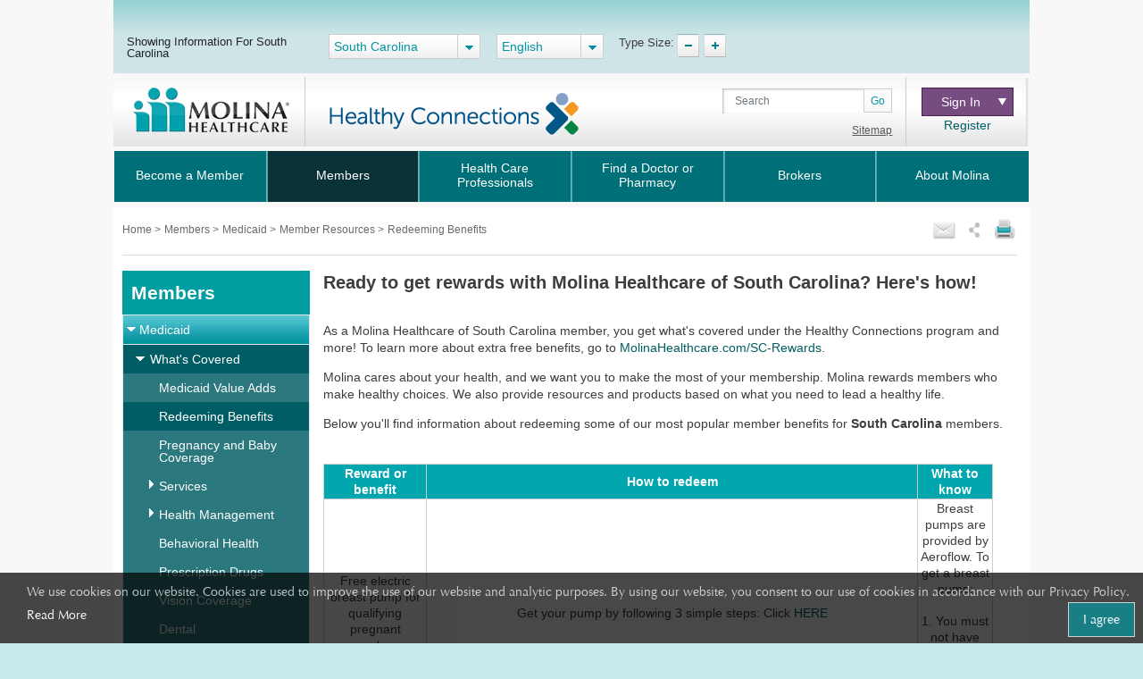

--- FILE ---
content_type: text/html; charset=utf-8
request_url: https://www.molinahealthcare.com/members/sc/en-us/mem/medicaid/overvw/resources/RedeemingBenefits.aspx
body_size: 21863
content:
<!DOCTYPE html>


<html lang="en">
<head>
    <title>Redeeming Benefits South Carolina</title>
    <link rel='shortcut icon' href='/_Content/Images/favicon_ico.png' />
    <link rel='apple-touch-icon' href='/_Content/Images/favicon_ico.png' />
    
    
    

    <meta charset="UTF-8">
    <meta name="viewport" content="width=device-width, initial-scale=1">
    <meta http-equiv="X-UA-Compatible" content="IE=edge,chrome=1" />
    
    <meta name="title" content="Redeeming Benefits South Carolina">
    <meta name="description" content="">
    <meta name="keywords" content="">
    <meta property="og:title" content="Redeeming Benefits South Carolina">
    <meta property="og:description" content="">
    <meta property="og:type" content="article">
    <meta name="og:url" content="https://www.molinahealthcare.com/members/sc/en-US/mem/medicaid/overvw/resources/Annual_Reminders">
    <meta name="twitter:title" content="Redeeming Benefits South Carolina">
    <meta name="twitter:description" content="">


    <link rel="stylesheet" href="/_Content/Css/bootstrap.min.css">

    

    <link href="/_Content/Css/ArticleLayoutCSS.css" rel="stylesheet" />

    
    <script type="text/javascript" id="_cls_detector"  
            src="https://cdn.gbqofs.com/molinahealth/molina-public/p/detector-dom.min.js"></script>


    

    <script src="/_Content/Js/PWSLibraryJS.min.js"></script>
    <script src="/_Content/Js/SmokingForm.js"></script>
    <script src="/_Content/Js/main_lead.js"></script>

    

    <script src="/_Content/Js/PWSCarouselBundleJS.min.js"></script>

    

    <script src="/_Content/Js/ArticleLayoutJS.min.js"></script>

   
    
    <script src="/_Content/Js/purify.min.js"></script>

        <!-- The below scripts should be added into the head element -->
        <script type="text/javascript" id="User1st_Loader">
            var _u1stSettings = {/*Add the settings if relevant*/ };
            var isActive = ((/u1stIsActive=1/).test(document.cookie));
            var script = document.createElement("script");
            script.id = "User1st_Loader";
            script.src = "https://fecdn.user1st.info/Loader/head";
            (!isActive) && (script.async = 'true');
            var documentPosition = document.head || document.documentElement;
            documentPosition.insertAdjacentElement("afterbegin", script);
        </script>
    
        <script>
        // Initialize the engage variable
                        var engage = undefined;
                        // Create and inject the

                        var s = document.createElement("script");
                        s.type = "text/javascript";
                        s.async = true;
                        s.src = 'https://d1mj578wat5n4o.cloudfront.net/sitecore-engage-v.1.4.1.min.js';
                        var x = document.querySelector("script");
                        x.parentNode.insertBefore(s, x);
                        // Initialize the Engage SDK
                        s.addEventListener("load", async () =>
                        {
                            var settings = {
                                clientKey: 'mhil6ethg50dixw8j04qc11r8pge8uu0',
                                targetURL: 'https://api-engage-us.sitecorecloud.io',
                                pointOfSale: 'molinahealthcare.com',
                                cookieDomain: window.location.host.replace(/(www\.)?\:([0-9])+/, ''),
                                cookieExpiryDays: 365,
                                forceServerCookieMode: false,
                                includeUTMParameters: true,
                                webPersonalization: true /* boolean or object. See Settings object for all options. Default: false */

                            };
                        engage = await window.Engage.init(settings);
                        // Send a VIEW event
                        // ...
                        // VIEW event object
                        var event = {
                                channel: "WEB",
                                //page: "HOME-PAGE"
                                page: "Redeeming Benefits"
                            };

                // Send VIEW event
                engage.pageView(event);

                //console.log("bid:", engage.getBrowserId());
                        });

        $(document).ready(function(){
            $('.cdp-form').on("hide.bs.modal",function(){
                const eventData = {
                        "channel": "WEB",
                        "pointOfSale": Engage.settings.pointOfSale,
                    };
            window.engage.event("ContactUsFormClosed", eventData);
            });

            $('.contact-us-btncdp').on('click', function (event) {
                event.preventDefault();
                var ContactUsUrl = '';
                if ($("[data-sc-field-name='txtContactUsUrl']").length > 0) {
                    ContactUsUrl = $("[data-sc-field-name='txtContactUsUrl']").val();
                }

                if (ContactUsUrl != '') {
                    window.open(ContactUsUrl,'_blank');
                }
            });

        });

        function getCookie(cookieName) {
              let cookie = {};
              document.cookie.split(';').forEach(function(el) {
                let [key,value] = el.split('=');
                cookie[key.trim()] = value;
              })
              return cookie[cookieName];
            }

            function sendInteractionToPersonalize(eventId, state) {
                const eventData = {
                    "channel": "WEB",
                    "pointOfSale": Engage.settings.pointOfSale,
                };

                if (state != undefined && state != '' && state != null) {
                    const extensionData = {
                        "statecode": state
                    }
                    window.engage.event(eventId, eventData, extensionData);
                } else {
                    window.engage.event(eventId, eventData);
                }

            }

         function openCDPForm() {
            $('.cdp-form').modal('toggle');
            $('.cdp-form').removeClass('d-none');
            }



        </script>




<script>(window.BOOMR_mq=window.BOOMR_mq||[]).push(["addVar",{"rua.upush":"false","rua.cpush":"true","rua.upre":"false","rua.cpre":"false","rua.uprl":"false","rua.cprl":"false","rua.cprf":"false","rua.trans":"SJ-dc747ed3-241c-4392-999a-be5fef5aa23b","rua.cook":"false","rua.ims":"false","rua.ufprl":"false","rua.cfprl":"false","rua.isuxp":"false","rua.texp":"norulematch","rua.ceh":"false","rua.ueh":"false","rua.ieh.st":"0"}]);</script>
                              <script>!function(a){var e="https://s.go-mpulse.net/boomerang/",t="addEventListener";if("False"=="True")a.BOOMR_config=a.BOOMR_config||{},a.BOOMR_config.PageParams=a.BOOMR_config.PageParams||{},a.BOOMR_config.PageParams.pci=!0,e="https://s2.go-mpulse.net/boomerang/";if(window.BOOMR_API_key="AXBTP-Q5PKW-VZ6R7-KBPHB-A6DW4",function(){function n(e){a.BOOMR_onload=e&&e.timeStamp||(new Date).getTime()}if(!a.BOOMR||!a.BOOMR.version&&!a.BOOMR.snippetExecuted){a.BOOMR=a.BOOMR||{},a.BOOMR.snippetExecuted=!0;var i,_,o,r=document.createElement("iframe");if(a[t])a[t]("load",n,!1);else if(a.attachEvent)a.attachEvent("onload",n);r.src="javascript:void(0)",r.title="",r.role="presentation",(r.frameElement||r).style.cssText="width:0;height:0;border:0;display:none;",o=document.getElementsByTagName("script")[0],o.parentNode.insertBefore(r,o);try{_=r.contentWindow.document}catch(O){i=document.domain,r.src="javascript:var d=document.open();d.domain='"+i+"';void(0);",_=r.contentWindow.document}_.open()._l=function(){var a=this.createElement("script");if(i)this.domain=i;a.id="boomr-if-as",a.src=e+"AXBTP-Q5PKW-VZ6R7-KBPHB-A6DW4",BOOMR_lstart=(new Date).getTime(),this.body.appendChild(a)},_.write("<bo"+'dy onload="document._l();">'),_.close()}}(),"".length>0)if(a&&"performance"in a&&a.performance&&"function"==typeof a.performance.setResourceTimingBufferSize)a.performance.setResourceTimingBufferSize();!function(){if(BOOMR=a.BOOMR||{},BOOMR.plugins=BOOMR.plugins||{},!BOOMR.plugins.AK){var e="true"=="true"?1:0,t="",n="aohi6raccue4k2lp5bna-f-a5b166d2c-clientnsv4-s.akamaihd.net",i="false"=="true"?2:1,_={"ak.v":"39","ak.cp":"491021","ak.ai":parseInt("317889",10),"ak.ol":"0","ak.cr":9,"ak.ipv":4,"ak.proto":"h2","ak.rid":"82dfd1bb","ak.r":51645,"ak.a2":e,"ak.m":"ksd","ak.n":"essl","ak.bpcip":"3.142.143.0","ak.cport":55350,"ak.gh":"2.17.209.198","ak.quicv":"","ak.tlsv":"tls1.3","ak.0rtt":"","ak.0rtt.ed":"","ak.csrc":"-","ak.acc":"","ak.t":"1768941658","ak.ak":"hOBiQwZUYzCg5VSAfCLimQ==Czon6R/LKjzs/+Pt1IDLvsJ4d4r4F3JLFUTsWdc6uvXfESl7tvq5JLf+7vgd3Gc6c9fEogq6akkyphtjcBv0XVteylEdKs679RtfEjwUIgaX372Ij9VC4z8isyWBS8Xv2gwN2SRl++2+ACwmJ4cDg11M0j2szYiQBS7m6JJnoFOgVKLGveC4m/03YGPPc0o12f54QhRUNXH/[base64]","ak.pv":"405","ak.dpoabenc":"","ak.tf":i};if(""!==t)_["ak.ruds"]=t;var o={i:!1,av:function(e){var t="http.initiator";if(e&&(!e[t]||"spa_hard"===e[t]))_["ak.feo"]=void 0!==a.aFeoApplied?1:0,BOOMR.addVar(_)},rv:function(){var a=["ak.bpcip","ak.cport","ak.cr","ak.csrc","ak.gh","ak.ipv","ak.m","ak.n","ak.ol","ak.proto","ak.quicv","ak.tlsv","ak.0rtt","ak.0rtt.ed","ak.r","ak.acc","ak.t","ak.tf"];BOOMR.removeVar(a)}};BOOMR.plugins.AK={akVars:_,akDNSPreFetchDomain:n,init:function(){if(!o.i){var a=BOOMR.subscribe;a("before_beacon",o.av,null,null),a("onbeacon",o.rv,null,null),o.i=!0}return this},is_complete:function(){return!0}}}}()}(window);</script></head>  



<body>
    <div id="cookieConsentContainer" class="cookieConsentContainer">
    <div class="cookieTitle"></div>
    <div class="cookieDesc">
        We use cookies on our website. Cookies are used to improve the use of our website and analytic purposes. By using our website, you consent to our use of cookies in accordance with our Privacy Policy.  <a href="/members/common/en-US/terms_privacy.aspx" target="_blank" rel="noopener noreferrer" >Read More</a>
        <a href="javascript:void(0)" class="cookieButton" onclick="purecookieDismiss();" >I agree</a>
    </div>
</div>

    <div class="pagelayout">
        <header class="container Head">
            <div class="row">
             
                 


 
            </div>
            <div class="row">
                



<div class="globalToolbox chatbotstyles">
    <div class="pageWrapper clearfix">

        <div class="stateSelector">
            <a class="header-skip" href="#main-content" title="skip to main content">skip to main content</a>
            <label for="dd-country">
Showing Information For South Carolina
            </label>
        </div>

        <div class="stateddlSelector">
            <select id="dd-country" data-size="5" onchange="OnMembersStateSelectEvent(this.value);">
                                        <option value="az">Arizona</option>
                                        <option value="ca">California</option>
                                        <option value="ct">Connecticut</option>
                                        <option value="fl">Florida</option>
                                        <option value="ga">Georgia</option>
                                        <option value="id">Idaho</option>
                                        <option value="il">Illinois</option>
                                        <option value="ia">Iowa</option>
                                        <option value="ky">Kentucky</option>
                                        <option value="ma">Massachusetts</option>
                                        <option value="mi">Michigan</option>
                                        <option value="ms">Mississippi</option>
                                        <option value="ne">Nebraska</option>
                                        <option value="nv">Nevada</option>
                                        <option value="nm">New Mexico</option>
                                        <option value="ny">New York</option>
                                        <option value="nc">North Carolina</option>
                                        <option value="oh">Ohio</option>
                                        <option selected value="sc">South Carolina</option>
                                        <option value="tx">Texas</option>
                                        <option value="ut">Utah</option>
                                        <option value="va">Virginia</option>
                                        <option value="wa">Washington</option>
                                        <option value="wi">Wisconsin</option>
                                        <option value="os">Select a State</option>

            </select>
        </div>



        <div class="languageSelector">
            <label for="dd-language" hidden="">State Language</label>
            <select id="dd-language" class="selectpicker" data-size="5" onchange="OnMembersLanguageSelectEvent(this.value);">
                                        <option selected value="en-US"> English </option>
                                        <option value="es-US"> Espa&#241;ol </option>




            </select>
        </div>

        <div class="typeTool">
            <p> Type Size:</p>
            <a href="#" class="decreaseType" title="Font Decrease">TypeSize Decrease</a>
            <a href="#" class="increaseType" title="Font Increase">TypeSize Increase</a>

        </div>

        <div class="chatbot">
            <a href="#" aria-label="chatbot" style="">
                <img id="floating-bot-image" src="" alt="">
            </a>
        </div>

    </div>
</div>

<div class="FadeAwayPopup">
    <div class="popctnbg">
        <a class="cancelbtn" title="Close" href="javascript:void(0);">X</a>
        Please wait.
        <strong>South Carolina</strong> info is loading.
        <a class="canceltxt" title="Cancel" href="javascript:void(0);">
            Cancel
        </a>

    </div>
    <div class="popbtmbg"></div>
</div>


<input id="selStateCodeHdn" name="selStateCodeHdn" type="hidden" value="sc" />
<input type="hidden" id="selLangCodeHdn" value="en-us" />
<input type="hidden" id="stateChanged" value="true" />
<script>
        //function OnMembersStateSelectEvent(selectedState) {
        //    var currentUrl = window.location.href;
        //    var selStateCodeHdn = document.getElementById("selStateCodeHdn").value;
        //    var selectedLanguage = document.getElementById("dd-language").value;
        //    var regEx = new RegExp("/" + selStateCodeHdn + "/", "ig");
        //    var updatedUrl = currentUrl.replace(regEx, "/" + selectedState + "/");
        //    if (selectedState == "os") {
        //        window.location.href = window.location.protocol + "//" + window.location.hostname + "/" + selectedLanguage + "/pages/home.aspx";
        //    }
        //    else if (selectedState == "pr") {
        //        var protocol = ["https:" === window.location.protocol ? "https://" : "http://"];
        //        var vitalHostName = [$(location).attr('hostname') === "www.molinahealthcare.com" ? "www.molinavital.com" : $(location).attr('hostname') + "/molinavital/"];
        //        var lang = [selectedLanguage === null ? "" : selectedLanguage.split("-")[0]];
        //        lang = [lang === "" || lang === null ? "en" : lang];
        //        window.location.href = protocol + vitalHostName + selectedLanguage.split("-")[0] + "/pages/home.aspx";

        //    }
        //    else if (updatedUrl.indexOf("/" + selectedState + "/") != -1 && updatedUrl.indexOf("/members/common") == -1) {
        //        window.location.href = updatedUrl.split("/" + selectedState + "/")[0] + "/" + selectedState + "/" + selectedLanguage + "/pages/home.aspx";
        //        Console.log("alert");
        //        stateSwitchPopup();
        //    }
        //    else {
        //        window.location.href = window.location.protocol + "//" + window.location.hostname + "/members/" + selectedState + "/" + selectedLanguage + "/pages/home.aspx";
        //        Console.log("test");
        //        stateSwitchPopup();
        //    }
        //    stateSwitchPopup();

        //}

        //function OnMembersLanguageSelectEvent(selectedLanguage) {
        //    var currentUrl = window.location.href;
        //    var selLanguageId = document.getElementById("selLangCodeHdn").value;
        //    var regEx = new RegExp("/" + selLanguageId + "/", "ig");
        //}

        //function stateSwitchPopup() {
        //    alert("fadepopup");
        //    setTimeout(function () {
        //        $(".FadeAwayPopup").fadeOut("slow");
        //    }, 5000);
        //    $('.FadeAwayPopup  .canceltxt').on('click', function () {
        //        window.history.go(-1);
        //    });
        //    $('.FadeAwayPopup  .cancelbtn').on('click', function () {
        //        $('.FadeAwayPopup').fadeOut("slow");
        //    });
        //}
</script>

<div class="container secondary-header rus">
    <div class="row">

                <div class="col-sm-3 col-lg-3 col-md-3" id="logo">
                    <h1>Molinalogo<a id="image" href="/members/sc/en-US/pages/home.aspx"><img src="/members/sc/en-us/-/media/Project/Molina/PublicWebsites/molinaLogo-notag.png?la=en&amp;h=54&amp;w=180&amp;hash=FAEE9F26F609CC9868B5982E9F85A17C" alt="Molina Healthcare logo" /></a></h1>
                </div>
        <div class="col-sm-4 col-lg-7 col-md-7" id="search">
            
                                <div class="HLTlogo">
                        <img src="/members/sc/en-us/-/media/Molina/PublicWebsite/Images/members/sc/en-us/Healthy-Connections-CMYK.png?la=en&amp;h=61&amp;w=295&amp;hash=694E963E35C7AC1B26E229C115A85300" alt="Healthy connections" style="margin-top: 10px;" />
                    </div>
            <div class="search">
                <div class="input-group">
                    <label for="searchInputText" hidden="">Search</label>

                    <input id="searchInputText" type="text" class="form-control" placeholder="Search">
                    <div id="searchsubmit" class="input-group-append"><button class="btn btn-secondary" type="button">Go</button></div>
                    <span class="hide-error-field small" id="searchInputText-error" style="margin-bottom: -12px;"><em>Enter a keyword</em></span>

                </div>

                <a href="/members/common/en-US/sitemap.aspx" class="txtsitemap" target="" >Sitemap</a>
            </div>

        </div>
        <div class="col-sm-2 col-lg-2 col-md-2" id="signin">
            <div class="signin">
                <div class="click-nav">
                    <button type="button" class="clicker" title="Sign In">Sign In &nbsp;&nbsp;<span></span></button>
                    <ul class="signin-dropdown" role="menu">
                                                        <li><a href="https://member.molinahealthcare.com/Member/Login" target="_blank" class="">Member</a></li>
                            <li><a href="https://provider.molinahealthcare.com/Provider/Login" target="_blank" class="">Health Care Professional</a></li>

                    </ul>

                </div>
                        <a id="registerURL" target="_blank" class="register " style="" href="https://member.molinahealthcare.com/Member/MemberRegistration">Register</a>
            </div>
        </div>
    </div>
</div>



   

    
    <div id="chatbot" style="margin: 0px;display: none;">
        <div id="chatbot-header">
            <div id="chatbot-header__inner"></div>
            <img id="chatbot-header-image" src="/_Content/Images/Molina.PNG" alt="Molina Logo" style="margin-bottom: 10px; align-self: center;">
            <div id="chatbot-close" tabindex="0" aria-label="Close" title="Click to close">
                <img id="chatbot-close-image" src="/_Content/Images/close.PNG" alt="Close Icon" style="width: 80%; height: 80%;">
            </div>
        </div>
        <div id="smartchatbot">
            <div id="chatbot-iframe-container"><iframe title="Coronavirus Assessment Tool" id="chatbot-iframe" onload="scroll(0,0);" scrolling="yes" frameborder="0" src=""></iframe></div>
        </div>
    </div>




<script>
    stateLanguageMapping = {
  "az": [
    {
      "text": "English",
      "value": "en-US"
    },
    {
      "text": "Español",
      "value": "es-US"
    }
  ],
  "ca": [
    {
      "text": "English",
      "value": "en-US"
    },
    {
      "text": "Español",
      "value": "es-US"
    },
    {
      "text": "Pусский",
      "value": "ru-US"
    },
    {
      "text": "Tiếng Việt",
      "value": "vi-US"
    },
    {
      "text": "中文",
      "value": "zh-US"
    },
    {
      "text": "Hmoob",
      "value": "hm-US"
    },
    {
      "text": "العربية",
      "value": "ar-US"
    }
  ],
  "fl": [
    {
      "text": "English",
      "value": "en-US"
    },
    {
      "text": "Español",
      "value": "es-US"
    }
  ],
  "ga": [
    {
      "text": "English",
      "value": "en-US"
    }
  ],
  "id": [
    {
      "text": "English",
      "value": "en-US"
    },
    {
      "text": "Español",
      "value": "es-US"
    }
  ],
  "il": [
    {
      "text": "English",
      "value": "en-US"
    },
    {
      "text": "Español",
      "value": "es-US"
    }
  ],
  "ia": [
    {
      "text": "English",
      "value": "en-US"
    }
  ],
  "ky": [
    {
      "text": "English",
      "value": "en-US"
    },
    {
      "text": "Español",
      "value": "es-US"
    }
  ],
  "ma": [
    {
      "text": "English",
      "value": "en-US"
    },
    {
      "text": "Español",
      "value": "es-US"
    }
  ],
  "mi": [
    {
      "text": "English",
      "value": "en-US"
    },
    {
      "text": "Español",
      "value": "es-US"
    }
  ],
  "ms": [
    {
      "text": "English",
      "value": "en-US"
    },
    {
      "text": "Español",
      "value": "es-US"
    }
  ],
  "ne": [
    {
      "text": "English",
      "value": "en-US"
    },
    {
      "text": "Español",
      "value": "es-US"
    }
  ],
  "nv": [
    {
      "text": "English",
      "value": "en-US"
    },
    {
      "text": "Español",
      "value": "es-US"
    }
  ],
  "nm": [
    {
      "text": "English",
      "value": "en-US"
    },
    {
      "text": "Español",
      "value": "es-US"
    }
  ],
  "ny": [
    {
      "text": "English",
      "value": "en-US"
    },
    {
      "text": "Español",
      "value": "es-US"
    }
  ],
  "oh": [
    {
      "text": "English",
      "value": "en-US"
    },
    {
      "text": "Español",
      "value": "es-US"
    }
  ],
  "sc": [
    {
      "text": "English",
      "value": "en-US"
    },
    {
      "text": "Español",
      "value": "es-US"
    }
  ],
  "tx": [
    {
      "text": "English",
      "value": "en-US"
    },
    {
      "text": "Español",
      "value": "es-US"
    }
  ],
  "ut": [
    {
      "text": "English",
      "value": "en-US"
    },
    {
      "text": "Español",
      "value": "es-US"
    }
  ],
  "va": [
    {
      "text": "English",
      "value": "en-US"
    },
    {
      "text": "Español",
      "value": "es-US"
    }
  ],
  "wa": [
    {
      "text": "English",
      "value": "en-US"
    },
    {
      "text": "Español",
      "value": "es-US"
    }
  ],
  "wi": [
    {
      "text": "English",
      "value": "en-US"
    },
    {
      "text": "Español",
      "value": "es-US"
    }
  ]
};
    showPlanPopUp = false;
    //showPlanPopUp = true;
    stateOrPlanRedirectURl ="/api/Sitecore/PWS/RedirectOtherState";
    stateOrPlanRedirectURl = stateOrPlanRedirectURl.replace("pws.gslb.", "");
    stateUpdateUrl = "/api/Sitecore/PWS/FindADoctorRedirect";

</script>


<div class="modal state-select-modal" id="state-select-modal" data-backdrop="static">
    <div class="modal-dialog modal-dialog-centered">
        <div class="modal-content">
            <div class="modal-body">
                <div class="ssm-close-btn" data-dismiss="modal"></div>
                <h2>Choose a Molina Healthcare State</h2>
                <p class="ssm-sub-title">Please select one of the states in which Molina Healthcare provides services.</p>
                <div class="ssm-content">
                    <div>
                        <h4 class="ssm-state-dd-ttl">Select Your State</h4>
                        <select class="ssm-state-dd">
                                <option value="az">Arizona</option>
                                <option value="ca">California</option>
                                <option value="fl">Florida</option>
                                <option value="ga">Georgia</option>
                                <option value="id">Idaho</option>
                                <option value="il">Illinois</option>
                                <option value="ia">Iowa</option>
                                <option value="ky">Kentucky</option>
                                <option value="ma">Massachusetts</option>
                                <option value="mi">Michigan</option>
                                <option value="ms">Mississippi</option>
                                <option value="ne">Nebraska</option>
                                <option value="nv">Nevada</option>
                                <option value="nm">New Mexico</option>
                                <option value="ny">New York</option>
                                <option value="oh">Ohio</option>
                                <option value="sc">South Carolina</option>
                                <option value="tx">Texas</option>
                                <option value="ut">Utah</option>
                                <option value="va">Virginia</option>
                                <option value="wa">Washington</option>
                                <option value="wi">Wisconsin</option>

                        </select>
                    </div>
                    <div>
                        <h4 class="ssm-lang-dd-ttl">Select Your Language</h4>
                        <div class="ssm-lang-dd-cntr"></div>
                    </div>
                </div>
                <button class="ssm-submit">Submit</button>
            </div>
        </div>
    </div>
</div>

<input type="hidden" child-items="12">
<input type="hidden" email-template-id="{80692560-8A36-43CB-8836-C57F3A6E0584}" class="emailitem-hdn">
<div id="main-navigation" class="col-sm-12">
    <div class="container">
        <nav class="navbar navbar-expand-md navbar-dark fixed-top">
           
            <a class="navbar-brand d-block" href="#">

                            <img src="/members/sc/en-us/-/media/Molina/PublicWebsite/Images/members/sc/en-us/Image_MergedLogo_Molina_Healthy-Connections" width="200px" height="auto" alt="Image_MergedLogo_Molina_Healthy-Connections" style="width:200px;" />
            </a>
           
            <button class="navbar-toggler" type="button" data-toggle="collapse" data-target="#navbarCollapse" aria-controls="navbarCollapse" aria-expanded="false" aria-label="Toggle navigation">
                <span class="icon-bar"></span>
                <span class="icon-bar"></span>
                <span class="icon-bar"></span>
            </button>

            <div class="collapse navbar-collapse" id="navbarCollapse">
                <ul class="mainNav navbar-nav mr-auto">
                    

                    <li class="nav-item dropdown" id="BecomeaMember">

                        <a href="/members/sc/en-us/hp/home.aspx" id="BecomeaMember-nav" aria-haspopup="true" aria-expanded="false" class="nav-link dropdown-toggle  " target="_self" data-toggle="dropdown" data-target="" id="BecomeaMember">Become a Member</a>
                                                <span class="arrow"></span>
                        <ul class="dropdown-menu" aria-labelledby="BecomeaMember-nav">
                            
                            <li class="dropdown-item"><a href="/members/sc/en-us/hp/medicaid/medicaid.aspx" class=" " target="_self">Medicaid</a></li>
                            <li class="dropdown-item"><a href="/members/sc/en-us/hp/Medicare/medicare.aspx" class=" " target="_self">Medicare</a></li>
                            <li class="dropdown-item"><a href="/members/sc/en-us/hp/duals/duals.aspx" class=" " target="">Healthy Connections Prime</a></li>
                            <li class="dropdown-item"><a href="https://www.molinamarketplace.com/marketplace/sc/en-us/" class=" " target="">Health Insurance Marketplace</a></li>
                        </ul>

                    </li>
                    <li class="nav-item dropdown" id="Members">

                        <a href="/members/sc/en-us/mem/home.aspx" id="Members-nav" aria-haspopup="true" aria-expanded="false" class="nav-link dropdown-toggle  " target="_self" data-toggle="dropdown" data-target="" id="Members">Members</a>
                                                <span class="arrow"></span>
                        <ul class="dropdown-menu" aria-labelledby="Members-nav">
                            
                            <li class="dropdown-item"><a href="/members/sc/en-us/mem/medicaid/medicaid.aspx" class=" " target="_self">Medicaid</a></li>
                            <li class="dropdown-item"><a href="/members/sc/en-us/mem/medicare/medicare" class=" " target="">Medicare</a></li>
                            <li class="dropdown-item"><a href="/members/sc/en-us/mem/duals/duals.aspx" class=" " target="">Healthy Connections Prime</a></li>
                            <li class="dropdown-item"><a href="https://www.molinamarketplace.com/marketplace/sc/en-us/Members" class=" " target="">Health Insurance Marketplace</a></li>
                            <li class="dropdown-item"><a href="https://member.molinahealthcare.com/" class=" " target="">My Molina Portal</a></li>
                            <li class="dropdown-item"><a href="http://www.molinahelpfinder.com/" class=" " target="_blank">Molina Help Finder</a></li>
                        </ul>

                    </li>
                    <li class="nav-item dropdown" id="HealthCareProfessionals">

                        <a href="/members/sc/en-us/health-care-professionals/home.aspx" id="HealthCareProfessionals-nav" aria-haspopup="true" aria-expanded="false" class="nav-link dropdown-toggle  " target="_self" data-toggle="dropdown" data-target="" id="HealthCareProfessionals">Health Care Professionals</a>
                                                <span class="arrow"></span>
                        <ul class="dropdown-menu" aria-labelledby="HealthCareProfessionals-nav">
                            
                            <li class="dropdown-item"><a href="/providers/sc/medicaid/home" class="  " target="">Medicaid</a></li>
                            <li class="dropdown-item"><a href="/providers/common/medicare/medicare" class="  " target="">Medicare</a></li>
                            <li class="dropdown-item"><a href="/providers/sc/duals/home" class="  " target="">Dual Options</a></li>
                            <li class="dropdown-item"><a href="https://www.availity.com/molinahealthcare" class="  " target="">Availity Essentials Provider Portal</a></li>
                            <li class="dropdown-item"><a href="https://www.molinamarketplace.com/marketplace/sc/en-us/Providers" class="  " target="">Marketplace</a></li>
                            <li class="dropdown-item"><a href="/members/sc/en-us/health-care-professionals/home.aspx" class=" " target="">Prior Auth LookUp Tool</a></li>
                        </ul>

                    </li>
                    <li class="nav-item" id="FindaDoctororPharmacy">

                        <a href="https://molina.sapphirethreesixtyfive.com//?ci=sc-medicaid" class="nav-link fl" target="_self" data-toggle="modal" data-target="#state-select-modal-find-doctor">Find a Doctor or Pharmacy</a>
                        
                    </li>
                    <li class="nav-item dropdown" id="Brokers">

                                                <a href="/members/common/en-us/brokers/home.aspx" id="Brokers-nav" data-toggle="dropdown" aria-haspopup="true" aria-expanded="false" class="nav-link dropdown-toggle  " target="_self" item-id="{B7934689-C55A-4348-8650-1878DF8384BE}">Brokers</a>
                        <span class="arrow"></span>
                        <ul class="dropdown-menu" aria-labelledby="Brokers-nav">
                            
                            <li class="dropdown-item"><a href="https://www.molinamarketplace.com/marketplace/brokers/en-us/" class=" " target="">Molina Healthcare Medical Insurance Marketplace</a></li>
                            <li class="dropdown-item"><a href="/members/common/en-us/brokers/medicare" class=" " target="">Medicare Brokers</a></li>
                        </ul>

                    </li>
                    <li class="nav-item dropdown" id="AboutMolina">

                                                <a href="/members/common/en-us/abtmolina/home.aspx" id="AboutMolina-nav" data-toggle="dropdown" aria-haspopup="true" aria-expanded="false" class="nav-link dropdown-toggle  " target="_self" item-id="{7CB9018D-E2DC-4816-A756-45C39A9CA4E2}">About Molina</a>
                        <span class="arrow"></span>
                        <ul class="dropdown-menu" aria-labelledby="AboutMolina-nav">
                            
                            <li class="dropdown-item"><a href="/members/common/en-us/abtmolina/compinfo/compinfo.aspx" class=" " target="_self">Company Information</a></li>
                            <li class="dropdown-item"><a href="/members/common/en-us/abtmolina/community/community.aspx" class=" " target="_self">Molina in the Community</a></li>
<li class="dropdown-item"><a href="/blog/pages/home.aspx?state=South Carolina" class=" " target="">Molina Blog</a></li>
                            <li class="dropdown-item"><a href="/members/common/en-us/healthy/home.aspx" class=" " target="_self">Staying Healthy</a></li>
                            <li class="dropdown-item"><a href="https://careers.molinahealthcare.com/" class=" " target="">Careers</a></li>
                            <li class="dropdown-item"><a href="javascript:redirectTOContactUSNow();" class=" " target="">Contact Us</a></li>
                        </ul>

                    </li>



                </ul>

                <input type="hidden" for-loop="4" />
            </div>


        </nav>
    </div>

</div>



<input type="hidden" id="selStateCodeHdnMainNav" value="sc" loading-time="16" />

            </div>
        </header>
        <div class="mainContent" role="main">
            <div class="container">
                <div class="row">
                    





<div class="col-sm-12" id="breadcrumb-share">
    <div>
                <div class="bcrumb-break">
                    <ul>
                                <li><a href="/members/sc/en-us"> Home </a> &gt;</li>
                                <li><a href="/members/sc/en-us/mem/home.aspx"> Members </a> &gt;</li>
                                <li><a href="/members/sc/en-us/mem/medicaid/medicaid.aspx"> Medicaid </a> &gt;</li>
                                <li><a href="/members/sc/en-us/mem/medicaid/overvw/resources/resources.aspx"> Member Resources </a> &gt;</li>
                                <li> Redeeming Benefits </li>


                    </ul>
                </div>

        



<div id='sharing'>
    <ul>
        <li><a class='printthis' href='#' onclick="printSpecial();"> <img src=/members/sc/en-us/-/media/Project/Molina/PublicWebsites/print.png width='28' height='26' alt='print icon' title="Print" /></a></li>
        <li>
            <a class='sharethis' href='#'> <img src=/members/sc/en-us/-/media/Project/Molina/PublicWebsites/share.png width='16' height='26' alt='share icon' title="Share" /></a>
            <ul>
                <li><a class='fb-small' type='facebook' href='#' onclick="facebookurl()" title='Facebook'><span></span>Facebook</a></li>
                <li><a class='twitter-small' type='twitter' href='#' onclick="twitterurl()" title='Twitter'><span></span>Twitter</a></li>
                
            </ul>
        <li><a class='emailthis open_share_link_email_popup' data-toggle="modal" data-target="#emailModel" href='#'><img src=/members/sc/en-us/-/media/Project/Molina/PublicWebsites/email.png width='28' height='26' alt='email icon' title="Email" /></a></li>
    </ul>
</div>

<script src="/_Content/Js/MHCJs/hcaptcha.js"></script>


    <script>
    function captchaLoader() {
        callhcaptcha('03a24890-555c-42da-adea-e6f8ce1c7e8e')
    }
    </script>
    <div class="modal email-this-page" id="emailModel">
        <div class="modal-dialog">
            <div id="emailBody" class="modal-content">

                <!-- Modal Header -->
                <div class="modal-header">
                    <button type="button" class="close" data-dismiss="modal">close</button>
                    <h4 class="modal-title">Email this page:</h4>
                    <p><span class="asterisk">* = required field</span></p>
                    <div class="emailHeading">Please enter one email address</div>
                </div>

                <!-- Modal body -->
                <div class="modal-body">
                    <form>
                        <input name="__RequestVerificationToken" type="hidden" value="9pQxFTv01s6PWLfDVFWv6t3diNQ8zYphzu8bjQ5H7htP9OWIbW7tbBGB2x9JqFbN5r283m0DW4wzq-SyjTyxDbDSMBheudWXl5Nuuptu5Ck1" />
                        <div class="form-group">
                            <label for="emailinput"><span class="asterisk">*</span> Email this article to:</label>
                            <div class="form-field">
                                <input type="text" class="form-control" id="emailinput" maxlength="60">
                                <div class="errortxt">
                                    <span class="emailerrormessage">Please enter a valid email address</span>
                                    <span class="emailnotentered">Please provide a value</span>
                                </div>
                            </div>
                        </div>

                        <div class="form-group">
                            <label for="subjectinput"><span class="asterisk">*</span> subject:</label>
                            <div class="form-field">
                                <input type="text" class="form-control" id="subjectinput" disabled="disabled" value="This page has been shared with you" disabled>
                            </div>
                        </div>

                        <div class="urlcntrn">
                            <div class="urltxt">URL</div>
                            <div class="url"></div>
                        </div>
                        <div class="captcha-wrapper">
                            <script src="https://js.hcaptcha.com/1/api.js?onload=captchaLoader&amp;render=explicit&amp;hl=" async defer></script>
                            <div id="captcha_element" data-sitekey="03a24890-555c-42da-adea-e6f8ce1c7e8e"></div>
                            <div class="h-captcha" id="captcha-container" data-sitekey="03a24890-555c-42da-adea-e6f8ce1c7e8e" data-size="invisible"></div>
                            <span class="captchaerror">Please select captcha</span>

                        </div>
                        <input type="hidden" id="pagecode" value="{ABA94D38-335A-4BD3-BA82-32E1AF048E0B}">
                        <input type="submit" class="form-control" id="sendEmail" value="Send Email">

                    </form>
                </div>

            </div>
            <div class="modal-content" id="thankyoupopup">
                <div class="modal-header">
                    <button type="button" class="close" data-dismiss="modal">close</button>
                </div>
                <div class="verticalcenteralign_thankyou">
                    <h2 aria-hidden="true" role="document" aria-label="thankyou">

                        Thank you!
                    </h2>
<h2 aria-hidden="true" role="document" aria-label="messagesent">

                        Your message has been sent.
                    </h2>
                </div>
            </div>
        </div>
    </div>







    </div>
</div>
                </div>
                <div class="row">
                    
                    <div class="nav-side-menu col-md-3">
                        



<div class="mobNav-header d-md-none">

    <button class="navbar-toggler collapsed" type="button" data-toggle="collapse" data-target="#menu-content" aria-controls="#menu-content" aria-expanded="false" aria-label="Toggle navigation">
        <span class="navbar-toggler-icon"></span>
    </button>
</div>


<div class="nav-side-menu-tile">Members</div>
<div class="menu-list">

    <ul id="menu-content" class="menu-content collapse out">

                <li data-toggle="collapse" style="display:block" data-target="#medicaid0" class="collapsed submenu-level1 ">

                    <span class="arrow"></span><a href="/members/sc/en-us/mem/medicaid/medicaid.aspx">Medicaid</a>
                </li>
                <ul class="sub-menu collapse" id="medicaid0">

                                <li data-toggle="collapse" style="display: block" data-target="#coverd0" class="collapsed submenu-level2 ">
                                    <span class="arrow"></span>
                                    <a class=" " href="/members/sc/en-US/mem/medicaid/overvw/coverd/Pages/coverd.aspx">What's Covered</a>
                                </li>
                            <ul class="sub-menu collapse submenudd-level2" id="coverd0">

                                        <li class="" style="display:block"><a class=" " href="/members/sc/en-us/mem/medicaid/overvw/coverd/medicaid-value-adds.aspx">Medicaid Value Adds</a></li>
                                        <li class="active" style="display:block"><a class=" " href="/members/sc/en-us/mem/medicaid/overvw/resources/RedeemingBenefits.aspx">Redeeming Benefits</a></li>
                                        <li class="" style="display:block"><a class=" " href="/members/sc/en-us/mem/medicaid/overvw/coverd/pregnancy-and-baby.aspx">Pregnancy and Baby Coverage</a></li>
                                        <li data-toggle="collapse" style="display:block" data-target="#services3" class="collapsed submenu-level3 "> <span class="arrow"></span><a class=" " href="/members/sc/en-US/mem/medicaid/overvw/coverd/services/Pages/services.aspx">Services</a></li>
                                        <ul class="sub-menu collapse submenudd-level3" id="services3">


                                                    <li class="" style="display:block">
                                                        <a class=" " href="/members/sc/en-us/mem/medicaid/overvw/coverd/services/epsdt.aspx" target="_self">
                                                            Early and Periodic Screening, Diagnostic and Treatment (EPSDT) Services
                                                        </a>
                                                    </li>
                                                    <li class="" style="display:block">
                                                        <a class=" " href="/members/sc/en-us/mem/medicaid/overvw/coverd/services/transport.aspx" target="_self">
                                                            Transportation
                                                        </a>
                                                    </li>
                                                    <li class="" style="display:block">
                                                        <a class=" " href="/members/sc/en-us/mem/medicaid/overvw/coverd/services/nurseadvice.aspx" target="_self">
                                                            Nurse Advice Line
                                                        </a>
                                                    </li>
                                                    <li class="" style="display:block">
                                                        <a class=" " href="/members/sc/en-us/mem/medicaid/overvw/coverd/services/careservices.aspx" target="_self">
                                                            Women's Health Care Services & Birthing Options
                                                        </a>
                                                    </li>
                                                    <li class="" style="display:block">
                                                        <a class=" " href="/members/sc/en-us/mem/medicaid/overvw/coverd/services/emergency.aspx" target="_self">
                                                            Emergency/Urgent Services
                                                        </a>
                                                    </li>
                                        </ul>
                                        <li data-toggle="collapse" style="display:block" data-target="#hm4" class="collapsed submenu-level3 "> <span class="arrow"></span><a class=" " href="/members/sc/en-us/mem/medicaid/overvw/coverd/hm/hm.aspx">Health Management</a></li>
                                        <ul class="sub-menu collapse submenudd-level3" id="hm4">


                                                    <li data-toggle="collapse" data-target="#dm5" class="submenudd-level3 " style="display:block"><a class="" href="/members/sc/en-us/mem/medicaid/overvw/coverd/hm/dm/dm.aspx">Disease Management</a></li>
                                                    <ul class="sub-menu collapse submenudd-level4" id="dm5">

                                                            <li class="submenudd-level4 " style="display:none;"><a href="/members/sc/en-us/mem/medicaid/overvw/coverd/hm/dm/breathease.aspx">Breathe with Ease<sup>®</sup> Asthma Program</a></li>
                                                            <li class="submenudd-level4 " style="display:none;"><a href="/members/sc/en-us/mem/medicaid/overvw/coverd/hm/dm/copd.aspx">Living with COPD Program</a></li>
                                                            <li class="submenudd-level4 " style="display:none;"><a href="/members/sc/en-us/mem/medicaid/overvw/coverd/hm/dm/hearthlth.aspx">Heart Healthy Living</a></li>
                                                            <li class="submenudd-level4 " style="display:none;"><a href="/members/sc/en-us/mem/medicaid/overvw/coverd/hm/dm/hlthliving.aspx">Healthy Living with Diabetes<sup>®</sup> Program</a></li>
                                                    </ul>
                                                    <li class="" style="display:block">
                                                        <a class=" " href="/members/sc/en-us/mem/medicaid/overvw/coverd/hm/casemngt.aspx" target="_self">
                                                            Case Management
                                                        </a>
                                                    </li>
                                                    <li class="" style="display:block">
                                                        <a class=" " href="/members/sc/en-us/mem/medicaid/overvw/coverd/hm/healthwell.aspx" target="_self">
                                                            Health &amp; Wellness
                                                        </a>
                                                    </li>
                                                    <li data-toggle="collapse" data-target="#edu8" class="submenudd-level3 " style="display:block"><a class="" href="/members/sc/en-us/mem/medicaid/overvw/coverd/hm/edu/edu.aspx">Education Programs</a></li>
                                                    <ul class="sub-menu collapse submenudd-level4" id="edu8">

                                                            <li class="submenudd-level4 " style="display:none;"><a href="/members/sc/en-us/sitecore/content/MolinaHealthcare/members/ca/hp/medicaid/medical/medical.aspx">About Medi-Cal</a></li>
                                                            <li class="submenudd-level4 " style="display:none;"><a href="/members/sc/en-us/mem/medicaid/overvw/coverd/hm/edu/pregprog.aspx">Pregnancy Program</a></li>
                                                            <li class="submenudd-level4 " style="display:none;"><a href="/members/sc/en-us/mem/medicaid/overvw/coverd/hm/edu/healthyguide.aspx">Stay Healthy Guidelines</a></li>
                                                            <li class="submenudd-level4 " style="display:none;"><a href="/members/sc/en-us/mem/medicaid/overvw/coverd/hm/edu/wghtloss.aspx">Weight Loss Program</a></li>
                                                            <li class="submenudd-level4 " style="display:none;"><a href="/members/sc/en-us/mem/medicaid/overvw/coverd/hm/edu/stpsmokin.aspx">Stop Smoking Program</a></li>
                                                    </ul>
                                                    <li class="" style="display:block">
                                                        <a class=" " href="/members/sc/en-us/mem/medicaid/overvw/coverd/hm/edu/healthyguide.aspx" target="_self">
                                                            Stay Healthy Guidelines
                                                        </a>
                                                    </li>
                                                    <li class="" style="display:none">
                                                        <a class=" " href="/members/sc/en-us/mem/medicaid/overvw/coverd/hm/edu/pregprog.aspx" target="_self">
                                                            Pregnancy Program
                                                        </a>
                                                    </li>
                                        </ul>
                                        <li class="" style="display:block"><a class=" " href="/members/sc/en-us/mem/medicaid/overvw/coverd/behhlth.aspx">Behavioral Health</a></li>
                                        <li class="" style="display:block"><a class=" " href="/members/sc/en-us/mem/medicaid/overvw/coverd/presdrugs.aspx">Prescription Drugs</a></li>
                                        <li class="" style="display:block"><a class=" " href="/members/sc/en-us/mem/medicaid/overvw/coverd/vision.aspx">Vision Coverage</a></li>
                                        <li class="" style="display:block"><a class=" " href="/members/sc/en-us/mem/medicaid/overvw/coverd/dental.aspx">Dental</a></li>
                                        <li data-toggle="collapse" style="display:none" data-target="#breast-pump9" class="collapsed submenu-level3 "> <span class=""></span><a class=" " href="/members/sc/en-us/mem/medicaid/overvw/coverd/breast-pump.aspx">Breast Pump Benefit</a></li>
                                        <ul class="sub-menu collapse submenudd-level3" id="breast-pump9">


                                        </ul>
                                        <li class="" style="display:block"><a class=" " href="/members/sc/en-us/mem/medicaid/overvw/coverd/virtual-care.aspx">Virtual Care</a></li>


                            </ul>
                            <li class="" style="display:block"><a class="  " href="/members/sc/en-US/mem/medicaid/overvw/handbook.aspx">Member Handbook</a></li>
                            <li class="" style="display:block"><a class="  " href="/members/sc/en-us/mem/medicaid/overvw/newmem/newmem.aspx">New Members</a></li>
                            <li class="" style="display:block"><a class="  " href="/members/sc/en-us/mem/medicaid/overvw/membership.aspx">Renew Your Benefits</a></li>
                                <li data-toggle="collapse" style="display: block" data-target="#care4" class="collapsed submenu-level2 ">
                                    <span class="arrow"></span>
                                    <a class=" " href="/members/sc/en-US/mem/medicaid/overvw/care/care.aspx">Getting Care</a>
                                </li>
                            <ul class="sub-menu collapse submenudd-level2" id="care4">

                                        <li class="" style="display:block"><a class=" " href="/members/sc/en-us/mem/medicaid/overvw/care/providers.aspx">Providers</a></li>
                                        <li class="" style="display:block"><a class=" " href="/members/sc/en-us/mem/medicaid/overvw/care/servicearea.aspx">Where Are We On The Map? | Molina Healthcare South Carolina</a></li>


                            </ul>
                                <li data-toggle="collapse" style="display: block" data-target="#quality5" class="collapsed submenu-level2 ">
                                    <span class="arrow"></span>
                                    <a class=" " href="/members/sc/en-us/mem/medicaid/overvw/quality/quality.aspx">Quality Service</a>
                                </li>
                            <ul class="sub-menu collapse submenudd-level2" id="quality5">

                                        <li class="" style="display:block"><a class=" " href="/members/sc/en-us/mem/medicaid/overvw/quality/abtcare.aspx">About Your Care</a></li>
                                        <li class="" style="display:block"><a class=" " href="/members/sc/en-us/mem/medicaid/overvw/quality/qualimp.aspx">Quality Improvement Program | Molina Healthcare South Carolina</a></li>
                                        <li class="" style="display:block"><a class=" " href="/members/sc/en-us/mem/medicaid/overvw/quality/ways-improve-care.aspx">Ways We Improve Your Care</a></li>
                                        <li class="" style="display:block"><a class=" " href="/members/sc/en-us/mem/medicaid/overvw/quality/hedis.aspx">HEDIS Information</a></li>
                                        <li class="" style="display:block"><a class=" " href="/members/sc/en-us/mem/medicaid/overvw/quality/cahps.aspx">CAHPS Information</a></li>
                                        <li class="" style="display:block"><a class=" " href="/members/sc/en-us/mem/medicaid/overvw/quality/safety.aspx">Patient Safety Program</a></li>
                                        <li class="" style="display:block"><a class=" " href="/members/sc/en-us/mem/medicaid/overvw/quality/newtech.aspx">New Technology | Molina Healthcare South Carolina</a></li>
                                        <li class="" style="display:block"><a class=" " href="/members/sc/en-us/mem/medicaid/overvw/quality/rights.aspx">Members Rights & Responsibilities</a></li>
                                        <li class="" style="display:block"><a class=" " href="/members/sc/en-us/mem/medicaid/overvw/quality/cna.aspx">Grievance and Appeals</a></li>
                                        <li data-toggle="collapse" style="display:none" data-target="#appeals22" class="collapsed submenu-level3 "> <span class=""></span><a class=" " href="/members/sc/en-us/mem/medicaid/overvw/quality/appeals.aspx">Appeals</a></li>
                                        <ul class="sub-menu collapse submenudd-level3" id="appeals22">


                                        </ul>
                                        <li class="" style="display:block"><a class=" " href="/members/sc/en-us/mem/medicaid/overvw/quality/fraud.aspx">Fraud | Molina Healthcare South Carolina</a></li>
                                        <li data-toggle="collapse" style="display:none" data-target="#state-fair-hearing24" class="collapsed submenu-level3 "> <span class=""></span><a class=" " href="/members/sc/en-us/mem/medicaid/overvw/quality/state-fair-hearing.aspx">State Fair Hearing</a></li>
                                        <ul class="sub-menu collapse submenudd-level3" id="state-fair-hearing24">


                                        </ul>
                                        <li data-toggle="collapse" style="display:none" data-target="#grievances25" class="collapsed submenu-level3 "> <span class=""></span><a class=" " href="/members/sc/en-us/mem/medicaid/overvw/quality/grievances.aspx">Grievances</a></li>
                                        <ul class="sub-menu collapse submenudd-level3" id="grievances25">


                                        </ul>


                            </ul>
                                <li data-toggle="collapse" style="display: block" data-target="#resources6" class="collapsed submenu-level2 ">
                                    <span class="arrow"></span>
                                    <a class=" " href="/members/sc/en-us/mem/medicaid/overvw/resources/resources.aspx">Member Resources</a>
                                </li>
                            <ul class="sub-menu collapse submenudd-level2" id="resources6">

                                        <li class="" style="display:block"><a class=" " href="/members/sc/en-us/mem/medicaid/overvw/resources/Get-Connected.aspx">Get Connected with Molina</a></li>
                                        <li class="" style="display:block"><a class=" " href="/members/sc/en-us/mem/medicaid/overvw/resources/ways.aspx">Ways to Make Most of Your Membership</a></li>
                                        <li class="" style="display:block"><a class=" " href="/members/sc/en-us/mem/medicaid/overvw/resources/Community-Events.aspx">Community Events</a></li>
                                        <li class="" style="display:block"><a class=" " href="/members/sc/en-us/mem/medicaid/overvw/resources/notmember.aspx">Am I a Member?</a></li>
                                        <li class="" style="display:block"><a class=" " href="/members/sc/en-us/mem/medicaid/overvw/resources/memberid.aspx">Member ID Card</a></li>
                                        <li data-toggle="collapse" style="display:block" data-target="#newsletters31" class="collapsed submenu-level3 "> <span class=""></span><a class=" " href="/members/sc/en-us/mem/medicaid/overvw/resources/news/newsletters.aspx">Member Newsletters</a></li>
                                        <ul class="sub-menu collapse submenudd-level3" id="newsletters31">


                                        </ul>
                                        <li class="" style="display:block"><a class=" " href="/members/sc/en-us/mem/medicaid/overvw/resources/faq.aspx">FAQs</a></li>
                                        <li class="" style="display:none"><a class=" " href="/members/sc/en-us/mem/medicaid/overvw/resources/Annual_Reminders.aspx">Annual Reminders</a></li>
                                        <li class="" style="display:block"><a class=" " href="/members/sc/en-us/mem/medicaid/overvw/resources/healthmap.aspx">HealthMap</a></li>
                                        <li class="" style="display:block"><a class=" " href="/members/sc/en-us/mem/medicaid/overvw/resources/scdhhs.aspx">South Carolina Department of Health and Human Services (SCDHHS) Resources</a></li>


                            </ul>
                            <li class="" style="display:none"><a class="  " href="/members/sc/en-us/mem/medicaid/overvw/overvw.aspx">About Medicaid</a></li>
                            <li class="" style="display:block"><a class="  " href="/members/sc/en-us/mem/medicaid/overvw/updatecontact.aspx">Update Your Contact Info</a></li>
                                <li data-toggle="collapse" style="display: block" data-target="#contactus9" class="collapsed submenu-level2 ">
                                    <span class=""></span>
                                    <a class=" " href="/members/sc/en-us/mem/medicaid/overvw/contactus/contactus.aspx">Contact Us</a>
                                </li>
                            <ul class="sub-menu collapse submenudd-level2" id="contactus9">

                                        <li class="" style="display:none"><a class=" " href="/members/sc/en-us/mem/medicaid/overvw/contactus/multi-language-taglines.aspx">Multi Language Taglines</a></li>


                            </ul>
                                <li data-toggle="collapse" style="display: block" data-target="#newsletters10" class="collapsed submenu-level2 ">
                                    <span class=""></span>
                                    <a class=" " href="/members/sc/en-us/mem/medicaid/overvw/resources/news/newsletters.aspx">Member Newsletters</a>
                                </li>
                            <ul class="sub-menu collapse submenudd-level2" id="newsletters10">



                            </ul>

                </ul>
                <li data-toggle="collapse" style="display:block" data-target="#medicare1" class="collapsed submenu-level1 ">

                    <span class="arrow"></span><a href="/members/sc/en-us/mem/medicare/medicare">Medicare</a>
                </li>
                <ul class="sub-menu collapse" id="medicare1">

                                <li data-toggle="collapse" style="display: block" data-target="#benefits-and-services11" class="collapsed submenu-level2 ">
                                    <span class=""></span>
                                    <a class=" " href="/members/sc/en-us/mem/medicare/benefits-and-services.aspx">Benefits and Services</a>
                                </li>
                            <ul class="sub-menu collapse submenudd-level2" id="benefits-and-services11">



                            </ul>
                                <li data-toggle="collapse" style="display: block" data-target="#plan-materials12" class="collapsed submenu-level2 ">
                                    <span class=""></span>
                                    <a class=" " href="/members/sc/en-us/mem/medicare/plan-materials.aspx">Member Materials and Forms</a>
                                </li>
                            <ul class="sub-menu collapse submenudd-level2" id="plan-materials12">



                            </ul>
                                <li data-toggle="collapse" style="display: block" data-target="#Healthy Actions Rewards Program13" class="collapsed submenu-level2 ">
                                    <span class=""></span>
                                    <a class=" " href="/members/sc/en-us/mem/medicare/medicare/Healthy-Actions-Rewards-Program.aspx">Healthy Actions Rewards Program</a>
                                </li>
                            <ul class="sub-menu collapse submenudd-level2" id="Healthy Actions Rewards Program13">



                            </ul>
                                <li data-toggle="collapse" style="display: block" data-target="#drug14" class="collapsed submenu-level2 ">
                                    <span class=""></span>
                                    <a class=" " href="/members/sc/en-us/mem/medicare/drug/drug.aspx">Pharmacy and Prescription Drugs</a>
                                </li>
                            <ul class="sub-menu collapse submenudd-level2" id="drug14">



                            </ul>
                                <li data-toggle="collapse" style="display: block" data-target="#health15" class="collapsed submenu-level2 ">
                                    <span class="arrow"></span>
                                    <a class=" " href="/members/sc/en-US/mem/medicare/health/Pages/health.aspx">Health & Wellness</a>
                                </li>
                            <ul class="sub-menu collapse submenudd-level2" id="health15">

                                        <li class="" style="display:block"><a class=" " href="/members/sc/en-us/mem/medicare/health/pro/pro.aspx">Health Promotion</a></li>
                                        <li data-toggle="collapse" style="display:block" data-target="#dm38" class="collapsed submenu-level3 "> <span class=""></span><a class=" " href="/members/sc/en-us/mem/medicare/health/dm/dm.aspx">Disease Management</a></li>
                                        <ul class="sub-menu collapse submenudd-level3" id="dm38">


                                        </ul>
                                        <li class="" style="display:block"><a class=" " href="/members/sc/en-us/mem/medicare/health/emergency.aspx">In an Emergency</a></li>


                            </ul>
                                <li data-toggle="collapse" style="display: block" data-target="#quality16" class="collapsed submenu-level2 ">
                                    <span class="arrow"></span>
                                    <a class=" " href="/members/sc/en-US/mem/medicare/quality/qip">Quality</a>
                                </li>
                            <ul class="sub-menu collapse submenudd-level2" id="quality16">

                                        <li class="" style="display:block"><a class=" " href="/members/sc/en-us/mem/medicare/quality/qip.aspx">Quality Improvement Program</a></li>
                                        <li data-toggle="collapse" style="display:block" data-target="#rights41" class="collapsed submenu-level3 "> <span class="arrow"></span><a class=" " href="/members/sc/en-us/mem/medicare/quality/rights/rights.aspx">Rights and Responsibilities</a></li>
                                        <ul class="sub-menu collapse submenudd-level3" id="rights41">


                                                    <li class="" style="display:block">
                                                        <a class=" " href="/members/sc/en-us/mem/medicare/quality/rights/advdirectives.aspx" target="_self">
                                                            Advance Directives
                                                        </a>
                                                    </li>
                                                    <li class="" style="display:block">
                                                        <a class=" " href="/members/sc/en-us/mem/medicare/quality/rights/directives_contacts.aspx" target="_self">
                                                            Advance Directives Complaints
                                                        </a>
                                                    </li>
                                        </ul>
                                        <li class="" style="display:block"><a class=" " href="/members/sc/en-us/mem/medicare/quality/fraud.aspx">Fraud</a></li>
                                        <li data-toggle="collapse" style="display:block" data-target="#gna43" class="collapsed submenu-level3 "> <span class="arrow"></span><a class=" " href="/members/sc/en-us/mem/medicare/quality/gna/gna.aspx">Grievance and Appeals</a></li>
                                        <ul class="sub-menu collapse submenudd-level3" id="gna43">


                                                    <li class="" style="display:block">
                                                        <a class=" " href="/members/sc/en-us/mem/medicare/quality/gna/filegrvnc.aspx" target="_self">
                                                            How to File a Grievance
                                                        </a>
                                                    </li>
                                                    <li class="" style="display:block">
                                                        <a class=" " href="/members/sc/en-us/mem/medicare/quality/gna/appeal.aspx" target="_self">
                                                            How to Appeal a Denial
                                                        </a>
                                                    </li>
                                        </ul>
                                        <li class="" style="display:block"><a class=" " href="/members/sc/en-us/mem/medicare/quality/safety.aspx">Patient Safety</a></li>


                            </ul>
                            <li class="" style="display:block"><a class="  " href="/members/sc/en-us/mem/medicare/contactus/contactus.aspx">Contact Us</a></li>

                </ul>
                <li data-toggle="collapse" style="display:block" data-target="#duals2" class="collapsed submenu-level1 ">

                    <span class="arrow"></span><a href="/members/sc/en-us/mem/duals/duals.aspx">Healthy Connections Prime</a>
                </li>
                <ul class="sub-menu collapse" id="duals2">

                                <li data-toggle="collapse" style="display: block" data-target="#coverd18" class="collapsed submenu-level2 ">
                                    <span class="arrow"></span>
                                    <a class=" " href="/members/sc/en-US/mem/duals/coverd/Pages/coverd.aspx">What's Covered</a>
                                </li>
                            <ul class="sub-menu collapse submenudd-level2" id="coverd18">

                                        <li class="" style="display:block"><a class=" " href="/members/sc/en-us/mem/duals/coverd/about-your-care.aspx">About Your Care</a></li>
                                        <li class="" style="display:block"><a class=" " href="/members/sc/en-us/mem/duals/coverd/benefits.aspx">Benefits</a></li>
                                        <li data-toggle="collapse" style="display:block" data-target="#services47" class="collapsed submenu-level3 "> <span class="arrow"></span><a class=" " href="/members/sc/en-US/mem/duals/coverd/services/Pages/services.aspx">Services</a></li>
                                        <ul class="sub-menu collapse submenudd-level3" id="services47">


                                                    <li class="" style="display:block">
                                                        <a class=" " href="/members/sc/en-us/mem/duals/coverd/services/transport.aspx" target="_self">
                                                            Transportation
                                                        </a>
                                                    </li>
                                                    <li class="" style="display:block">
                                                        <a class=" " href="/members/sc/en-us/mem/duals/coverd/services/nurseadvice.aspx" target="_self">
                                                            Nurse Advice Line
                                                        </a>
                                                    </li>
                                                    <li class="" style="display:block">
                                                        <a class=" " href="/members/sc/en-us/mem/duals/coverd/services/womencare.aspx" target="_self">
                                                            Women's Health Care Services
                                                        </a>
                                                    </li>
                                                    <li class="" style="display:block">
                                                        <a class=" " href="/members/sc/en-us/mem/duals/coverd/services/mtm.aspx" target="_self">
                                                            Medication Therapy Management
                                                        </a>
                                                    </li>
                                        </ul>
                                        <li data-toggle="collapse" style="display:block" data-target="#hm48" class="collapsed submenu-level3 "> <span class="arrow"></span><a class=" " href="/members/sc/en-US/mem/duals/coverd/hm/Pages/hm.aspx">Health Management</a></li>
                                        <ul class="sub-menu collapse submenudd-level3" id="hm48">


                                                    <li data-toggle="collapse" data-target="#dm19" class="submenudd-level3 " style="display:block"><a class="" href="/members/sc/en-us/mem/duals/coverd/hm/dm/dm.aspx">Health Management Programs</a></li>
                                                    <ul class="sub-menu collapse submenudd-level4" id="dm19">

                                                            <li class="submenudd-level4 " style="display:none;"><a href="/members/sc/en-us/mem/duals/coverd/hm/dm/copd.aspx">Living with COPD Program</a></li>
                                                            <li class="submenudd-level4 " style="display:none;"><a href="/members/sc/en-us/mem/duals/coverd/hm/dm/breathease.aspx">Breathe with Ease<sup>&reg;</sup> Asthma Program</a></li>
                                                            <li class="submenudd-level4 " style="display:none;"><a href="/members/sc/en-us/mem/duals/coverd/hm/dm/hearthlth.aspx">Heart Healthy Living</a></li>
                                                            <li class="submenudd-level4 " style="display:none;"><a href="/members/sc/en-us/mem/duals/coverd/hm/dm/hlthliving.aspx">Healthy Living with Diabetes Program</a></li>
                                                    </ul>
                                                    <li class="" style="display:block">
                                                        <a class=" " href="/members/sc/en-us/mem/duals/coverd/hm/carecord.aspx" target="_self">
                                                            Care Coordinator
                                                        </a>
                                                    </li>
                                                    <li class="" style="display:block">
                                                        <a class=" " href="/members/sc/en-us/mem/duals/coverd/hm/edu/edu.aspx" target="_self">
                                                            Education Programs
                                                        </a>
                                                    </li>
                                                    <li class="" style="display:block">
                                                        <a class=" " href="/members/sc/en-us/mem/duals/coverd/hm/healthyguide.aspx" target="_self">
                                                            Guidelines to Keep You Healthy
                                                        </a>
                                                    </li>
                                        </ul>
                                        <li data-toggle="collapse" style="display:block" data-target="#wvrprg49" class="collapsed submenu-level3 "> <span class="arrow"></span><a class=" " href="/members/sc/en-us/mem/duals/coverd/wvrprg/wvrprg.aspx">Waivers</a></li>
                                        <ul class="sub-menu collapse submenudd-level3" id="wvrprg49">


                                                    <li class="" style="display:block">
                                                        <a class=" " href="/members/sc/en-us/mem/duals/coverd/wvrprg/community.aspx" target="_self">
                                                            Community Choices Waiver
                                                        </a>
                                                    </li>
                                                    <li class="" style="display:block">
                                                        <a class=" " href="/members/sc/en-us/mem/duals/coverd/wvrprg/hiv.aspx" target="_self">
                                                            HIV/AIDS Waiver
                                                        </a>
                                                    </li>
                                                    <li class="" style="display:block">
                                                        <a class=" " href="/members/sc/en-us/mem/duals/coverd/wvrprg/ventilation.aspx" target="_self">
                                                            Mechanical Ventilator Dependent Waiver
                                                        </a>
                                                    </li>
                                        </ul>
                                        <li class="" style="display:block"><a class=" " href="/members/sc/en-us/mem/duals/coverd/behhlth.aspx">Behavioral Health & Substance Use</a></li>
                                        <li class="" style="display:block"><a class=" " href="/members/sc/en-us/mem/duals/coverd/presdrugs.aspx">Prescription Drugs</a></li>
                                        <li class="" style="display:block"><a class=" " href="/members/sc/en-us/mem/duals/coverd/hearing.aspx">Hearing Services</a></li>
                                        <li class="" style="display:block"><a class=" " href="/members/sc/en-us/mem/duals/coverd/dental.aspx">Dental</a></li>
                                        <li class="" style="display:block"><a class=" " href="/members/sc/en-us/mem/duals/coverd/vision.aspx">Vision Services</a></li>
                                        <li data-toggle="collapse" style="display:none" data-target="#changes55" class="collapsed submenu-level3 "> <span class=""></span><a class=" " href="/members/sc/en-us/mem/duals/coverd/changes.aspx">Changes to the Formulary</a></li>
                                        <ul class="sub-menu collapse submenudd-level3" id="changes55">


                                        </ul>
                                        <li class="" style="display:block"><a class=" " href="/members/sc/en-us/mem/duals/coverd/virtual-care.aspx">Virtual Care</a></li>


                            </ul>
                                <li data-toggle="collapse" style="display: none" data-target="#plan-materials19" class="collapsed submenu-level2 ">
                                    <span class=""></span>
                                    <a class=" " href="/members/sc/en-us/mem/duals/plan-materials.aspx">Plan Materials</a>
                                </li>
                            <ul class="sub-menu collapse submenudd-level2" id="plan-materials19">



                            </ul>
                                <li data-toggle="collapse" style="display: block" data-target="#Healthy Actions Rewards Program20" class="collapsed submenu-level2 ">
                                    <span class=""></span>
                                    <a class=" " href="/members/sc/en-us/mem/duals/duals/Healthy-Actions-Rewards-Program.aspx">Healthy Actions Rewards Program</a>
                                </li>
                            <ul class="sub-menu collapse submenudd-level2" id="Healthy Actions Rewards Program20">



                            </ul>
                                <li data-toggle="collapse" style="display: block" data-target="#quality21" class="collapsed submenu-level2 ">
                                    <span class="arrow"></span>
                                    <a class=" " href="/members/sc/en-us/mem/duals/quality/quality.aspx">Quality Service</a>
                                </li>
                            <ul class="sub-menu collapse submenudd-level2" id="quality21">

                                        <li class="" style="display:block"><a class=" " href="/members/sc/en-us/mem/duals/quality/quality-improvement-program.aspx">Quality Improvement Program</a></li>
                                        <li class="" style="display:block"><a class=" " href="/members/sc/en-us/mem/duals/quality/patient-safety-program.aspx">Patient Safety Program</a></li>
                                        <li class="" style="display:block"><a class=" " href="/members/sc/en-us/mem/duals/quality/new-technology.aspx">New Technology</a></li>
                                        <li data-toggle="collapse" style="display:block" data-target="#rights60" class="collapsed submenu-level3 "> <span class="arrow"></span><a class=" " href="/members/sc/en-us/mem/duals/quality/rights/rights.aspx">Member Rights &amp; Responsibilities</a></li>
                                        <ul class="sub-menu collapse submenudd-level3" id="rights60">


                                                    <li class="" style="display:block">
                                                        <a class=" " href="/members/sc/en-us/mem/duals/quality/rights/directives.aspx" target="_self">
                                                            Advance Directives
                                                        </a>
                                                    </li>
                                        </ul>
                                        <li class="" style="display:block"><a class=" " href="/members/sc/en-us/mem/duals/quality/fraud.aspx">Fraud</a></li>
                                        <li data-toggle="collapse" style="display:block" data-target="#gna62" class="collapsed submenu-level3 "> <span class="arrow"></span><a class=" " href="/members/sc/en-us/mem/duals/quality/gna/gna.aspx">Grievance and Appeals</a></li>
                                        <ul class="sub-menu collapse submenudd-level3" id="gna62">


                                                    <li class="" style="display:block">
                                                        <a class=" " href="/members/sc/en-us/mem/duals/quality/gna/grievnc.aspx" target="_self">
                                                            How to File a Complaint/Grievance
                                                        </a>
                                                    </li>
                                                    <li class="" style="display:block">
                                                        <a class=" " href="/members/sc/en-us/mem/duals/quality/gna/denial.aspx" target="_self">
                                                            How to Appeal a Denial
                                                        </a>
                                                    </li>
                                        </ul>


                            </ul>
                                <li data-toggle="collapse" style="display: block" data-target="#resources22" class="collapsed submenu-level2 ">
                                    <span class="arrow"></span>
                                    <a class=" " href="/members/sc/en-US/mem/duals/resources/Pages/resources.aspx">Member Resources</a>
                                </li>
                            <ul class="sub-menu collapse submenudd-level2" id="resources22">

                                        <li data-toggle="collapse" style="display:block" data-target="#uhp63" class="collapsed submenu-level3 "> <span class="arrow"></span><a class=" " href="/members/sc/en-us/mem/duals/resources/uhp/uhp.aspx">Understanding Your Health Plan</a></li>
                                        <ul class="sub-menu collapse submenudd-level3" id="uhp63">


                                                    <li class="" style="display:block">
                                                        <a class=" " href="/members/sc/en-us/mem/duals/resources/uhp/membership.aspx" target="_self">
                                                            About Your Membership
                                                        </a>
                                                    </li>
                                                    <li class="" style="display:block">
                                                        <a class=" " href="/members/sc/en-us/mem/duals/resources/uhp/optinout.aspx" target="_self">
                                                            Opting In or Out
                                                        </a>
                                                    </li>
                                                    <li class="" style="display:block">
                                                        <a class=" " href="/members/sc/en-us/mem/duals/resources/uhp/care.aspx" target="_self">
                                                            Continuing Your Care
                                                        </a>
                                                    </li>
                                        </ul>
                                        <li data-toggle="collapse" style="display:block" data-target="#info64" class="collapsed submenu-level3 "> <span class="arrow"></span><a class=" " href="/members/sc/en-us/mem/duals/resources/info/info.aspx">Information You Need</a></li>
                                        <ul class="sub-menu collapse submenudd-level3" id="info64">


                                                    <li class="" style="display:block">
                                                        <a class=" " href="/members/sc/en-us/mem/duals/resources/info/benefits.aspx" target="_self">
                                                            Summary of Benefits
                                                        </a>
                                                    </li>
                                                    <li class="" style="display:block">
                                                        <a class=" " href="/members/sc/en-us/mem/duals/resources/info/eoc.aspx" target="_self">
                                                            Member Handbook
                                                        </a>
                                                    </li>
                                                    <li class="" style="display:block">
                                                        <a class=" " href="/members/sc/en-us/mem/duals/resources/info/directory.aspx" target="_self">
                                                            Provider and Pharmacy Directory
                                                        </a>
                                                    </li>
                                                    <li class="" style="display:block">
                                                        <a class=" " href="/members/sc/en-us/mem/duals/resources/info/forms.aspx" target="_self">
                                                            Forms
                                                        </a>
                                                    </li>
                                        </ul>
                                        <li class="" style="display:block"><a class=" " href="/members/sc/en-us/mem/duals/resources/memberid.aspx">Member ID</a></li>
                                        <li class="" style="display:block"><a class=" " href="/members/sc/en-us/mem/duals/resources/mymolina.aspx">My Molina</a></li>
                                        <li class="" style="display:block"><a class=" " href="/members/sc/en-us/mem/duals/resources/community.aspx">Community Resources</a></li>
                                        <li class="" style="display:block"><a class=" " href="/members/sc/en-us/mem/duals/resources/newsletters.aspx">Newsletters</a></li>
                                        <li class="" style="display:block"><a class=" " href="/members/sc/en-us/mem/duals/resources/flu-prevention.aspx">Prevent the flu!</a></li>
                                        <li class="" style="display:block"><a class=" " href="/members/sc/en-us/mem/duals/resources/faq.aspx">Frequently Asked Questions</a></li>


                            </ul>
                            <li class="" style="display:block"><a class="  " href="/members/sc/en-us/mem/duals/contactus/RenewYourBenefits.aspx">Renew Your Benefits</a></li>
                                <li data-toggle="collapse" style="display: block" data-target="#contactus24" class="collapsed submenu-level2 ">
                                    <span class=""></span>
                                    <a class=" " href="/members/sc/en-us/mem/duals/contactus/contactus.aspx">Contact Us</a>
                                </li>
                            <ul class="sub-menu collapse submenudd-level2" id="contactus24">

                                        <li class="" style="display:none"><a class=" " href="/members/sc/en-us/mem/duals/contactus/multi-language-taglines.aspx">Multi Language Taglines</a></li>


                            </ul>
                            <li class="" style="display:block"><a class="  " href="/members/sc/en-us/mem/duals/contactus/servicearea.aspx">Service Area</a></li>

                </ul>
                <li data-toggle="collapse" style="display:block" data-target="#marketplace3" class="collapsed submenu-level1 ">

                    <span class=""></span><a href="https://www.molinamarketplace.com/marketplace/sc/en-us/Members">Health Insurance Marketplace</a>
                </li>
                <ul class="sub-menu collapse" id="marketplace3">

                                <li data-toggle="collapse" style="display: none" data-target="#coverd26" class="collapsed submenu-level2 ">
                                    <span class="arrow"></span>
                                    <a class=" " href="https://www.molinamarketplace.com/marketplace/sc/en-us/Individual%20and%20Families/Services">What's Covered</a>
                                </li>
                            <ul class="sub-menu collapse submenudd-level2" id="coverd26">

                                        <li class="" style="display:block"><a class=" " href="https://www.molinamarketplace.com/marketplace/brokers/en-us/View-Plans">Benefits at a Glance</a></li>
                                        <li class="" style="display:block"><a class=" " href="https://www.molinamarketplace.com/marketplace/sc/en-us/Individual%20and%20Families/Services/nurse-advice-line">Nurse Advice Line</a></li>
                                        <li class="" style="display:block"><a class=" " href="https://www.molinamarketplace.com/marketplace/sc/en-us/Individual%20and%20Families/Services/virtual-care">Virtual Care</a></li>
                                        <li class="" style="display:block"><a class=" " href="https://www.molinamarketplace.com/marketplace/sc/en-us/Individual%20and%20Families/Services/health-education-programs">Health Education Programs</a></li>
                                        <li class="" style="display:block"><a class=" " href="https://www.molinamarketplace.com/marketplace/sc/en-us/Individual%20and%20Families/Services/case-management">Case Management</a></li>
                                        <li class="" style="display:block"><a class=" " href="https://www.molinamarketplace.com/marketplace/sc/en-us/Individual%20and%20Families/Services/guidelines-to-keep-you-healthy">Guidelines to Keep You Healthy</a></li>
                                        <li class="" style="display:block"><a class=" " href="https://www.molinamarketplace.com/marketplace/sc/en-us/Individual%20and%20Families/Services/prescription-drugs">Prescription Drugs</a></li>
                                        <li class="" style="display:block"><a class=" " href="https://www.molinamarketplace.com/marketplace/sc/en-us/Individual%20and%20Families/Services/vision">Pediatric Vision</a></li>
                                        <li class="" style="display:block"><a class=" " href="https://www.molinamarketplace.com/marketplace/sc/en-us/Individual%20and%20Families/Services/adult-vision">Adult Vision</a></li>


                            </ul>
                            <li class="" style="display:none"><a class="  " href="https://www.molinamarketplace.com/marketplace/sc/en-us/Members/Payment.aspx">Make a Payment</a></li>
                                <li data-toggle="collapse" style="display: none" data-target="#quality28" class="collapsed submenu-level2 ">
                                    <span class="arrow"></span>
                                    <a class=" " href="https://www.molinamarketplace.com/marketplace/sc/en-us/Members/Quality%20Service">Quality Service</a>
                                </li>
                            <ul class="sub-menu collapse submenudd-level2" id="quality28">

                                        <li class="" style="display:block"><a class=" " href="https://www.molinamarketplace.com/marketplace/sc/en-us/Members/Quality%20Service/qualimp">Quality Improvement Program</a></li>
                                        <li class="" style="display:block"><a class=" " href="https://www.molinamarketplace.com/marketplace/sc/en-us/Members/Quality%20Service/safety">Patient Safety Program</a></li>
                                        <li class="" style="display:block"><a class=" " href="https://www.molinamarketplace.com/marketplace/sc/es-us/Members/Quality%20Service/hedis">HEDIS</a></li>
                                        <li class="" style="display:block"><a class=" " href="https://www.molinamarketplace.com/marketplace/sc/en-us/Members/Quality%20Service/cahps">CAHPS<sup>&reg;</sup></a></li>
                                        <li class="" style="display:block"><a class=" " href="https://www.molinamarketplace.com/marketplace/sc/en-us/Members/Quality%20Service/rights">Member Rights & Responsibilities</a></li>
                                        <li class="" style="display:block"><a class=" " href="https://www.molinamarketplace.com/marketplace/sc/en-us/Members/Quality%20Service/newtech">New Technology</a></li>
                                        <li class="" style="display:block"><a class=" " href="https://www.molinamarketplace.com/marketplace/sc/en-us/Members/Quality%20Service/fraud">Fraud</a></li>
                                        <li class="" style="display:block"><a class=" " href="https://www.molinamarketplace.com/marketplace/sc/en-us/Members/Members%20Resources/gna">Complaints and Appeals</a></li>


                            </ul>
                                <li data-toggle="collapse" style="display: none" data-target="#resources29" class="collapsed submenu-level2 ">
                                    <span class="arrow"></span>
                                    <a class=" " href="https://www.molinamarketplace.com/marketplace/sc/en-us/Members/Members%20Resources">Member Resources</a>
                                </li>
                            <ul class="sub-menu collapse submenudd-level2" id="resources29">

                                        <li class="" style="display:block"><a class=" " href="https://www.molinamarketplace.com/marketplace/sc/en-us/Members/Members%20Resources/mymolina">My Molina</a></li>
                                        <li class="" style="display:block"><a class=" " href="https://www.molinamarketplace.com/marketplace/sc/en-us/Members/Members%20Resources/newsletters">Newsletters</a></li>
                                        <li class="" style="display:block"><a class=" " href="https://www.molinamarketplace.com/marketplace/sc/en-us/FAQ.aspx">Frequently Asked Questions</a></li>


                            </ul>
                                <li data-toggle="collapse" style="display: none" data-target="#contact-us30" class="collapsed submenu-level2 ">
                                    <span class="arrow"></span>
                                    <a class=" " href="https://www.molinamarketplace.com/marketplace/sc/en-US/about/contact-us">Contact Us</a>
                                </li>
                            <ul class="sub-menu collapse submenudd-level2" id="contact-us30">

                                        <li class="" style="display:block"><a class=" " href="https://www.molinamarketplace.com/marketplace/brokers/en-us#SC-map">Service Area</a></li>
                                        <li class="" style="display:none"><a class=" " href="https://www.molinamarketplace.com/marketplace/sc/en-us/Multi-Language-Interpreter-Services.aspx">multi-language-taglines</a></li>


                            </ul>

                </ul>
                <li data-toggle="collapse" style="display:none" data-target="#My Molina Portal" class="collapsed  ">

                    <a href="https://member.molinahealthcare.com/">My Molina Portal</a>
                </li>
                <li data-toggle="collapse" style="display:block" data-target="#molinahelpfinder" class="collapsed  ">

                    <a href="http://www.molinahelpfinder.com/">Molina Help Finder</a>
                </li>

    </ul>


    <input type="hidden" left-nav-loadtime="11">

</div>





<script>
    $(".nav-side-menu li").hover(
        function () { $(this).addClass("hover"); },
        function () { $(this).removeClass("hover"); }
    );
</script>

                    </div>
                    <div id="main-content" class="col-md-9 col-xs-12 StaticPageLayout HpPageLayout">
                        
<div class="MainContentRight-pageTitle">
</div>
<div class="ImageWithText Artical_contentPrivacyPractices">
    <div class="row">
        <div class="col-md-12 col-xs-12 ImageWithText-content">
            <h2>Ready to get rewards with <strong>Molina Healthcare of South Carolina</strong>? Here's how!</h2>
<br />
<p>As a Molina Healthcare of South Carolina member, you get what's covered under the Healthy Connections program and more! To learn more about extra free benefits, go to  <a href="https://www.molinahealthcare.com/members/sc/en-us/mem/medicaid/overvw/coverd/medicaid-value-adds.aspx">MolinaHealthcare.com/SC-Rewards</a>.</p>
<p>Molina cares about your health, and we want you to make the most of your membership. Molina rewards members who make healthy choices. We also provide resources and products based on what you need to lead a healthy life.</p>
<p>Below you'll find information about redeeming some of our most popular member benefits for <strong>South Carolina</strong> members.</p>
<br />
<table class="crisisTable" id="crisisTableMob">
    <tbody>
        <tr style="color:white;" bgcolor="#02a6af">
            <td align="center"><strong>Reward or benefit</strong></td>
            <td align="center"><strong>How to redeem</strong></td>
            <td align="center"><strong>What to know</strong></td>
        </tr>
        <tr>
            <td align="center">Free electric breast pump for qualifying pregnant members</td>
            <td align="center">Get your pump by following 3 simple steps: Click&nbsp;<a href="http://aeroflowbreastpumps.com/">HERE</a></td>
            <td align="center">Breast pumps are provided by Aeroflow. To get a breast pump: <br />
            &nbsp;<br />
            1. You must not have received a breast pump from Medicaid before.</td>
            <!--<td align="center"><span class="baec5a81-e4d6-4674-97f3-e9220f0136c1" style="white-space: nowrap;">TBD</span></td>
                    <td align="center">Chelan County,&nbsp; Douglas County,&nbsp; Grant County,&nbsp; Okanogan County&nbsp;</td>-->
        </tr>
        <tr>
            <td align="center">Community events with extra benefits for members</td>
            <td align="center">Follow Molina's South Carolina Facebook page at <a href="https://www.facebook.com/MolinaHealthSC">https://www.facebook.com/MolinaHealthSC</a> to find events near you! </td>
            <td align="center">Be sure to check out all our social media pages. Click <a href="https://www.molinahealthcare.com/members/sc/en-us/mem/medicaid/overvw/resources/Get-Connected.aspx"> HERE</a> for more information. </td>
        </tr>
        <tr>
            <td align="center">Get a Handle on Health - A $150 reward to purchase a bike and helmet after completing your 8, 9, or 10 year old well visit**</td>
            <td align="center">Log into your member portal at <a href="https://member.molinahealthcare.com/">MyMolina.com</a>. Select <strong>My Wellness</strong> and complete the <strong>My Healthy Rewards</strong> form with your screening details.</td>
            <td align="center">Reward fulfillment is typically 6-8 weeks.</td>
        </tr>
        <tr>
            <td align="center">Free car seat program for eligible members who complete 6 prenatal visits*</td>
            <td>Complete 6 prenatal visits with your provider as a Molina member and earn a car seat at no cost! To learn more, contact a Molina Healthy Rewards call representative at (833) 982-1452.&nbsp;</td>
            <td align="center">You must be a Molina member during the time of your prenatal visits. Car seat type may vary.</td>
        </tr>
        <tr>
            <td align="center">Manage your health care anytime, anywhere with our My Molina mobile app</td>
            <td align="center">Download the free My Molina mobile app from the Apple App Store or Google Play Store.</td>
            <td align="center">For more information, click <a href="https://www.molinahealthcare.com/members/sc/en-us/mem/medicaid/overvw/resources/Get-Connected.aspx"> HERE</a>.</td>
        </tr>
        <tr>
            <td align="center">Mom's Meals &ndash;
            Home-delivered meals for mothers who recently delivered and completed complete a telephonic health screening
            </td>
            <td align="center">Pregnant mothers can sign up for Mom's Meals by calling <a href="tel: (866) 891-2320">(866) 891-2320</a> (press 1) and completing the telephonic health screening before the 35th week of pregnancy. Once the telephonic health screening is completed, nothing needs to be done until a timely postpartum appointment is completed. Once your postpartum appointment is completed, log into your member portal at <a href="https://member.molinahealthcare.com/">MyMolina.com</a>. Select <strong>My Wellness</strong> and complete the <strong>My Healthy Rewards</strong> form with your postpartum screening details. First food box is delivered upon giving birth and second is delivered after completion of a timely postpartum visit.</td>
            <td align="center">Up to 3 weeks of meals.</td>
        </tr>
    </tbody>
</table>
<br />
<p>*Keep an eye out for mailers from us with instructions on how to redeem rewards.</p>
<p>** One per lifetime benefit. Benefit must be redeemed within 365 days of completed well visit with your doctor.</p>
<p>Please see your Member Handbook and learn more about the benefits Molina offers. It can be found <a href="https://www.molinahealthcare.com/members/sc/en-us/mem/medicaid/overvw/coverd/~/media/Molina/PublicWebsite/PDF/members/sc/en-US/Medicaid/member-handbook.pdf">HERE</a>.</p>
<p><strong>Any Questions?</strong> </p>
<p>If you are a Molina member, please call Member Services at <strong> <a href="tel: (855) 882-3901">(855) 882-3901</a>, (TTY: <a href="tel: 711">711</a>)</strong>.</p>
<p>To find out if you can become a Molina member, call Healthy Connections Choices at <strong><a href="tel: (877) 552-4642">(877) 552-4642</a>, (TTY: <a href="tel: (877) 552-4670">(877) 552-4670</a>)</strong>.</p>
<style>
    .crisisTable{
    width: 750px;
    height: 300px;
    border:1px;
    cellspacing: 0px;
    cellpadding: 3px;
    }
    @media only screen and (max-width: 912px) {
    .crisisTableMob{
    width: 100%;
    height: auto;
    border: 1px solid #ddd;
    cellspacing: 0px;
    cellpadding:3px;
    }
    }
</style>
        </div>
    </div>
</div>

<script src="/_Content/Js/MHCJs/hcaptcha.js"></script>



<script>
    function captchaLoader() {
        callhcaptcha('03a24890-555c-42da-adea-e6f8ce1c7e8e')
    }
</script>


<div class="captcha-wrapper">
    <script src="https://js.hcaptcha.com/1/api.js?onload=captchaLoader&render=explicit&hl=" async defer></script>
    <div id="captcha_element" data-sitekey="03a24890-555c-42da-adea-e6f8ce1c7e8e"></div>
    <div class="h-captcha" id="captcha-container" data-sitekey="03a24890-555c-42da-adea-e6f8ce1c7e8e" data-size="invisible"></div>

</div>



                    </div>
                </div>
            </div>
        </div>
        
        
        <footer class="container">
            
<div class="modal" id="MedicareAlert">
<div class="modal-dialog">
<div class="modal-content">
<!-- Modal body -->
<div class="modal-body">
<span class="alert_icon"></span>
<h3>You are leaving the Molina Medicare product webpages and going to Molina&rsquo;s non-Medicare web pages. Click Ok to continue.</h3>
<div class="confirmation-box">
<a rel="noopener noreferrer" rel="noopener noreferrer" class="get-ex-link" target="_self">ok</a>
<a data-dismiss="modal">cancel</a>
</div>
</div>
</div>
</div>
</div>
<div class="modal" id="siteLeavingAlert">
<div class="modal-dialog">
<div class="modal-content">
<!-- Modal body -->
<div class="modal-body">
<span class="alert_icon"></span>
    <h3>You are leaving the Molina Healthcare website.  Are you sure?</h3>
<div class="confirmation-box">
<a rel="noopener noreferrer" rel="noopener noreferrer" class="get-ex-link" target="_blank">ok</a>
<a data-dismiss="modal">cancel</a>
</div>
</div>
</div>
</div>
</div>


<div class="row">
    <div class="col-md-2 col-6">

        
        <h3> <a href="/members/sc/en-us/hp/home.aspx" target="_self" data-toggle="" data-target="" id="BecomeaMember">Become a Member</a></h3>
                        <ul class="footer-child">
            <li><a href="/members/sc/en-us/hp/medicaid/medicaid.aspx" class=" " target="_self">Medicaid</a></li>
            <li><a href="/members/sc/en-us/hp/Medicare/medicare.aspx" class=" " target="_self">Medicare</a></li>
            <li><a href="/members/sc/en-us/hp/duals/duals.aspx" class=" " target="">Healthy Connections Prime</a></li>
            <li><a href="https://www.molinamarketplace.com/marketplace/sc/en-us/" class=" " target="">Health Insurance Marketplace</a></li>
        </ul>
    </div>
    <div class="col-md-2 col-6">

        
        <h3> <a href="/members/sc/en-us/mem/home.aspx" target="_self" data-toggle="" data-target="" id="Members">Members</a></h3>
                        <ul class="footer-child">
            <li><a href="/members/sc/en-us/mem/medicaid/medicaid.aspx" class=" " target="_self">Medicaid</a></li>
            <li><a href="/members/sc/en-us/mem/medicare/medicare" class=" " target="">Medicare</a></li>
            <li><a href="/members/sc/en-us/mem/duals/duals.aspx" class=" " target="">Healthy Connections Prime</a></li>
            <li><a href="https://www.molinamarketplace.com/marketplace/sc/en-us/Members" class=" " target="">Health Insurance Marketplace</a></li>
            <li class=""><a href="/members/sc/en-us/mem/hipaa/home.aspx" class=" " target="_self">HIPAA Privacy Notice</a></li>
            <li><a href="https://member.molinahealthcare.com/" class=" " target="">My Molina Portal</a></li>
            <li><a href="http://www.molinahelpfinder.com/" class=" " target="_blank">Molina Help Finder</a></li>
        </ul>
    </div>
    <div class="col-md-2 col-6">

        
        <h3> <a href="/members/sc/en-us/health-care-professionals/home.aspx" target="_self" data-toggle="" data-target="" id="HealthCareProfessionals">Health Care Professionals</a></h3>
                        <ul class="footer-child">
            <li><a href="/providers/sc/medicaid/home" class=" " target="">Medicaid</a></li>
            <li><a href="/providers/common/medicare/medicare" class=" " target="">Medicare</a></li>
            <li><a href="/providers/sc/duals/home" class=" " target="">Dual Options</a></li>
            <li class=""><a href="https://www.availity.com/molinahealthcare" class=" " target="">Availity Essentials Provider Portal</a></li>
            <li class=""><a href="https://www.molinamarketplace.com/marketplace/sc/en-us/Providers" class=" " target="">Marketplace</a></li>
            <li class=""><a href="/members/sc/en-us/health-care-professionals/home.aspx" class=" " target="">Prior Auth LookUp Tool</a></li>
            <li><a href="/members/sc/en-us/health-care-professionals/MolinaClinicalPolicy.aspx" class=" " target="_self">Services</a></li>
        </ul>
    </div>
    <div class="col-md-2 col-6">

        
        <h3> <a href="https://molina.sapphirethreesixtyfive.com//?ci=sc-medicaid" target="_self" data-toggle="modal" data-target="#state-select-modal-find-doctor" id="FindaDoctororPharmacy">Find a Doctor or Pharmacy</a></h3>
                        <ul class="footer-child">
        </ul>
    </div>
    <div class="col-md-2 col-6">

        
                <h3> <a href="https://www.molinahelpfinder.com/" target="_blank">Molina Help Finder</a></h3>
                <ul class="footer-child">
        </ul>
    </div>
    <div class="col-md-2 col-6">

        
                <h3> <a href="/members/common/en-us/brokers/home.aspx" target="_self">Brokers</a></h3>
                <ul class="footer-child">
            <li class=""><a href="https://www.molinamarketplace.com/marketplace/brokers/en-us/" class=" " target="">Molina Healthcare Medical Insurance Marketplace</a></li>
            <li><a href="/members/common/en-us/brokers/medicare" class=" " target="">Medicare Brokers</a></li>
            <li><a href="/members/common/en-us/sitecore/content/MolinaHealthcare/members/wi/Community/Community-Partners.aspx" class=" " target="_self">Community Partners</a></li>
        </ul>
    </div>
    <div class="col-md-2 col-6">

        
                <h3> <a href="/members/common/en-us/abtmolina/home.aspx" target="_self">About Molina</a></h3>
                <ul class="footer-child">
            <li><a href="/members/common/en-us/abtmolina/compinfo/compinfo.aspx" class=" " target="_self">Company Information</a></li>
            <li class=""><a href="/members/common/en-us/abtmolina/compinfo/aboutus.aspx" class=" " target="_self">About Us</a></li>
            <li><a href="/members/common/en-us/abtmolina/compinfo/newsmed/newsmed.aspx" class=" " target="_self">Molina News</a></li>
            <li><a href="https://investors.molinahealthcare.com/" class=" " target="">Investor Information</a></li>
            <li><a href="/members/common/en-us/abtmolina/whymolina/yourcomm/sc/yourcomm.aspx" class=" ">In Your Community</a></li>
            <li><a href="/members/common/en-us/abtmolina/compinfo/quality/quality.aspx" class=" " target="_self">Commitment to Quality</a></li>
            <li class=""><a href="javascript:redirectTOContactUSNow();" class=" " target="">Contact Us</a></li>
            <li><a href="/blog/pages/home.aspx" class=" " target="">Molina Blog</a></li>
            <li><a href="/members/common/en-us/healthy/home.aspx" class=" " target="_self">Staying Healthy</a></li>
            <li><a href="javascript:openFeedbackPopup();" class=" " target="">Website Feedback</a></li>
            <li><a href="https://careers.molinahealthcare.com/" class=" " target="">Careers</a></li>
            <li class=""><a href="https://passwordreset.microsoftonline.com/?whr=molinahealthcare.com" class=" " target="">Employee Password Reset</a></li>
            <li><a href="https://molinahealthcare.alertline.com/gcs/welcome" class=" " target="">Report Fraud</a></li>
            <li><a href="/members/common/en-us/abtmolina/data-sharing.aspx" class=" " target="_self">What is data sharing?</a></li>
        </ul>
    </div>
    <div class="footer-social-icons">
<a class="fb-big social-icon-big" target="_blank" title="Facebook" rel="noopener noreferrer" href="https://www.facebook.com/molinahealthSC">Facebook</a><a class="twitter-big social-icon-big" target="_blank" title="Twitter" rel="noopener noreferrer" href="https://www.twitter.com/molinahealth">Twitter</a><a class="instagram-big social-icon-big" target="_blank" title="Instagram" rel="noopener noreferrer" href="https://instagram.com/molinahealth/">Instagram</a><a class="linkedin-big social-icon-big" target="_blank" title="LinkedIn" rel="noopener noreferrer" href="https://www.linkedin.com/company/molina-healthcare">LinkedIn</a>    </div>

    <div class="col-md-12 footer-copyrights">
        <ul>

            <br>
            <li>&#169;2025 Molina Healthcare, Inc. All rights reserved.</li>
            <li><a href="/members/common/en-US/terms_privacy.aspx"> Molina - Terms of Use &amp; Website Privacy</a></li>
            <li>|</li>

            <li><a href="/members/common/en-US/Pages/sitemap.aspx">Sitemap</a></li>

            <li>last updated:  10/06/2025</li>
        </ul>
    </div>
</div>

<div class="modal" id="MedicareAlert">
<div class="modal-dialog">
<div class="modal-content">
<!-- Modal body -->
<div class="modal-body">
<span class="alert_icon"></span>
<h3>You are leaving the Molina Medicare product webpages and going to Molina&rsquo;s non-Medicare web pages. Click Ok to continue.</h3>
<div class="confirmation-box">
<a rel="noopener noreferrer" rel="noopener noreferrer" class="get-ex-link" target="_self">ok</a>
<a data-dismiss="modal">cancel</a>
</div>
</div>
</div>
</div>
</div>


<div class="modal" id="internalAlert">
<div class="modal-dialog">
<div class="modal-content">
<!-- Modal body -->
<div class="modal-body">
<span class="alert_icon"></span>
<h3>This link will take you away from the Dual Options section of MolinaHealthcare.com</h3>
<div class="confirmation-box">
<a rel="noopener noreferrer" class="get-ex-link" target="_self">ok</a>
<a data-dismiss="modal">cancel</a>
</div>
</div>
</div>
</div>
</div>

<div class="modal" id="siteLeavingAlert">
<div class="modal-dialog">
<div class="modal-content">
<!-- Modal body -->
<div class="modal-body">
<span class="alert_icon"></span>
    <h3>You are leaving the Molina Healthcare website.  Are you sure?</h3>
<div class="confirmation-box">
<a rel="noopener noreferrer" rel="noopener noreferrer" class="get-ex-link" target="_blank">ok</a>
<a data-dismiss="modal">cancel</a>
</div>
</div>
</div>
</div>
</div>
<input type="hidden" id="selStateCodeHdnFooterNav" value="sc" footer-loading-time="18" />

<div class="modal FeedbackPopUp">
    <form action="/formbuilder?fxb.FormItemId=31fec8a8-6796-4973-ad94-b4f071394041&amp;fxb.HtmlPrefix=fxb.0aaab6b3-64b8-482e-b59c-7fae8b77a1c2" data-ajax="true" data-ajax-method="Post" data-ajax-mode="replace-with" data-ajax-success="$.validator.unobtrusive.parse(&#39;#fxb_0aaab6b3-64b8-482e-b59c-7fae8b77a1c2_31fec8a8-6796-4973-ad94-b4f071394041&#39;);$.fxbFormTracker.parse(&#39;#fxb_0aaab6b3-64b8-482e-b59c-7fae8b77a1c2_31fec8a8-6796-4973-ad94-b4f071394041&#39;);" data-ajax-update="#fxb_0aaab6b3-64b8-482e-b59c-7fae8b77a1c2_31fec8a8-6796-4973-ad94-b4f071394041" data-sc-fxb="31fec8a8-6796-4973-ad94-b4f071394041" enctype="multipart/form-data" id="fxb_0aaab6b3-64b8-482e-b59c-7fae8b77a1c2_31fec8a8-6796-4973-ad94-b4f071394041" method="post"><input id="fxb_0aaab6b3-64b8-482e-b59c-7fae8b77a1c2_FormSessionId" name="fxb.0aaab6b3-64b8-482e-b59c-7fae8b77a1c2.FormSessionId" type="hidden" value="73f5b875-01d4-4eac-a848-e13bc6cb0015" /><input name="__RequestVerificationToken" type="hidden" value="zCiDgTdFDG0Bt1Z8e85THjMlRQNZqsrEvBvxigI3uP8sAtGEwMT-tHtL8ASB-TucgEQ7gx5-rdxYMB1JDbgSMTfWin_ffXm0mFyhNsRG3qI1" /><input id="fxb_0aaab6b3-64b8-482e-b59c-7fae8b77a1c2_FormItemId" name="fxb.0aaab6b3-64b8-482e-b59c-7fae8b77a1c2.FormItemId" type="hidden" value="31fec8a8-6796-4973-ad94-b4f071394041" /><input id="fxb_0aaab6b3-64b8-482e-b59c-7fae8b77a1c2_PageItemId" name="fxb.0aaab6b3-64b8-482e-b59c-7fae8b77a1c2.PageItemId" type="hidden" value="6cab95d9-7059-4214-b0b7-2c0f1352d236" />
<div data-sc-field-key="340044190F3F4903B92748D2DC6A550C" class="websiteFeedback">
    <div data-sc-field-key="F17C95AA1F934B1F866AB60632D1958F" class="modal-dialog">
    <div data-sc-field-key="A5C5052BBEE34DE499D469BA8A52276F" class="modal-content">
    <div data-sc-field-key="5E15F3CF9FCC46BFA7CE7E343871CD99" class="modal-header">
    

<input value="close" type="submit" class="close" name="fxb.0aaab6b3-64b8-482e-b59c-7fae8b77a1c2.904a58e4-9e0a-4627-9112-d008a14193e2" data-sc-field-key="68A06074546740BD93E528AF95A4B3A7" />
<input id="fxb_0aaab6b3-64b8-482e-b59c-7fae8b77a1c2_NavigationButtons" name="fxb.0aaab6b3-64b8-482e-b59c-7fae8b77a1c2.NavigationButtons" type="hidden" value="904a58e4-9e0a-4627-9112-d008a14193e2" />
<input id="fxb_0aaab6b3-64b8-482e-b59c-7fae8b77a1c2_904a58e4-9e0a-4627-9112-d008a14193e2" name="fxb.0aaab6b3-64b8-482e-b59c-7fae8b77a1c2.904a58e4-9e0a-4627-9112-d008a14193e2" type="hidden" value="0" /><h2 data-sc-field-key="A9275B39DEAD4CE7A4A9E9326538CD48" class="modal-title">Tell Us what You Think..</h2>
</div>
<div data-sc-field-key="A5086A1709764E6584B700EA560B28B0" class="modal-body">
    <p data-sc-field-key="2D2CF22F0FD14CBAA894F4AAC772D4FC" class="surveysubhead">We appreciate your feedback about our website.</p><div data-sc-field-key="B4C9DAB4153A4ACA940BCCAEA23148A7" class="rate-this-page rs-rate-this">
    <h3 data-sc-field-key="8C8F74801E024F339EAC9406C122FB56" class="ratethis">Rate This Page</h3><div data-sc-field-key="6A2471A05CEB4C34A8561A9843145D58" class="Information">
    <span data-sc-field-key="4B2FDBA070D04EB7B2097F257FF72F86" class="asterik">*</span><h4 data-sc-field-key="71FCF8826F9348FA95C205272CF0EDDB" class=" informationheading">Information</h4><div data-sc-field-key="ED24776B1B4244ECB7FD205B2700B509" class="surveybadimg">
    
</div>
<input id="fxb_0aaab6b3-64b8-482e-b59c-7fae8b77a1c2_Fields_Index_38411806-0037-4eac-8192-2e687b216dd7" name="fxb.0aaab6b3-64b8-482e-b59c-7fae8b77a1c2.Fields.Index" type="hidden" value="38411806-0037-4eac-8192-2e687b216dd7" /><input id="fxb_0aaab6b3-64b8-482e-b59c-7fae8b77a1c2_Fields_38411806-0037-4eac-8192-2e687b216dd7__ItemId" name="fxb.0aaab6b3-64b8-482e-b59c-7fae8b77a1c2.Fields[38411806-0037-4eac-8192-2e687b216dd7].ItemId" type="hidden" value="38411806-0037-4eac-8192-2e687b216dd7" /><label class=""></label>
    <label>
        <input type="radio" name="fxb.0aaab6b3-64b8-482e-b59c-7fae8b77a1c2.Fields[38411806-0037-4eac-8192-2e687b216dd7].Value" value="Vary Bad" data-sc-tracking="True" data-sc-field-name="Information" data-sc-field-key="F3C250B2777E464CBE44B8DC96F8E4B8" data-val-required=" is required." data-val="true"/>Very Bad
    </label>
    <label>
        <input type="radio" name="fxb.0aaab6b3-64b8-482e-b59c-7fae8b77a1c2.Fields[38411806-0037-4eac-8192-2e687b216dd7].Value" value="Bad" data-sc-tracking="True" data-sc-field-name="Information" data-sc-field-key="F3C250B2777E464CBE44B8DC96F8E4B8" />Bad
    </label>
    <label>
        <input type="radio" name="fxb.0aaab6b3-64b8-482e-b59c-7fae8b77a1c2.Fields[38411806-0037-4eac-8192-2e687b216dd7].Value" value="Okay" data-sc-tracking="True" data-sc-field-name="Information" data-sc-field-key="F3C250B2777E464CBE44B8DC96F8E4B8" />Okay
    </label>
    <label>
        <input type="radio" name="fxb.0aaab6b3-64b8-482e-b59c-7fae8b77a1c2.Fields[38411806-0037-4eac-8192-2e687b216dd7].Value" value="Good" data-sc-tracking="True" data-sc-field-name="Information" data-sc-field-key="F3C250B2777E464CBE44B8DC96F8E4B8" />Good
    </label>
    <label>
        <input type="radio" name="fxb.0aaab6b3-64b8-482e-b59c-7fae8b77a1c2.Fields[38411806-0037-4eac-8192-2e687b216dd7].Value" value="Great" data-sc-tracking="True" data-sc-field-name="Information" data-sc-field-key="F3C250B2777E464CBE44B8DC96F8E4B8" />Great
    </label>
<span class="field-validation-valid" data-valmsg-for="fxb.0aaab6b3-64b8-482e-b59c-7fae8b77a1c2.Fields[38411806-0037-4eac-8192-2e687b216dd7].Value" data-valmsg-replace="true"></span><div data-sc-field-key="C06791B28135465EB733772712FF04D0" class="surveygoodimg">
    
</div>

</div>
<div data-sc-field-key="B9314DB22F634CEBB1E8C98E27FC7AE1" class="Easeofuse">
    <span data-sc-field-key="93902466C55C48769E8BCEA7DE093E82" class="asterik">*</span><h4 data-sc-field-key="7A2AA39F87DD4410A39AE00CB8A4C2AC" class="informationheading">Ease of Use</h4><div data-sc-field-key="9CFEF25666284C509CD813CC4117B778" class="surveybadimg">
    
</div>
<input id="fxb_0aaab6b3-64b8-482e-b59c-7fae8b77a1c2_Fields_Index_db561f35-d0cd-4988-84c3-f62990f8f300" name="fxb.0aaab6b3-64b8-482e-b59c-7fae8b77a1c2.Fields.Index" type="hidden" value="db561f35-d0cd-4988-84c3-f62990f8f300" /><input id="fxb_0aaab6b3-64b8-482e-b59c-7fae8b77a1c2_Fields_db561f35-d0cd-4988-84c3-f62990f8f300__ItemId" name="fxb.0aaab6b3-64b8-482e-b59c-7fae8b77a1c2.Fields[db561f35-d0cd-4988-84c3-f62990f8f300].ItemId" type="hidden" value="db561f35-d0cd-4988-84c3-f62990f8f300" /><label class=""></label>
    <label>
        <input type="radio" name="fxb.0aaab6b3-64b8-482e-b59c-7fae8b77a1c2.Fields[db561f35-d0cd-4988-84c3-f62990f8f300].Value" value="Vary Bad" data-sc-tracking="True" data-sc-field-name="Ease Of Use" data-sc-field-key="7C5663DC19504E18A71D4B4E5FA176C6" data-val-required=" is required." data-val="true"/>Very Bad
    </label>
    <label>
        <input type="radio" name="fxb.0aaab6b3-64b8-482e-b59c-7fae8b77a1c2.Fields[db561f35-d0cd-4988-84c3-f62990f8f300].Value" value="Bad" data-sc-tracking="True" data-sc-field-name="Ease Of Use" data-sc-field-key="7C5663DC19504E18A71D4B4E5FA176C6" />Bad
    </label>
    <label>
        <input type="radio" name="fxb.0aaab6b3-64b8-482e-b59c-7fae8b77a1c2.Fields[db561f35-d0cd-4988-84c3-f62990f8f300].Value" value="Okay" data-sc-tracking="True" data-sc-field-name="Ease Of Use" data-sc-field-key="7C5663DC19504E18A71D4B4E5FA176C6" />Okay
    </label>
    <label>
        <input type="radio" name="fxb.0aaab6b3-64b8-482e-b59c-7fae8b77a1c2.Fields[db561f35-d0cd-4988-84c3-f62990f8f300].Value" value="Good" data-sc-tracking="True" data-sc-field-name="Ease Of Use" data-sc-field-key="7C5663DC19504E18A71D4B4E5FA176C6" />Good
    </label>
    <label>
        <input type="radio" name="fxb.0aaab6b3-64b8-482e-b59c-7fae8b77a1c2.Fields[db561f35-d0cd-4988-84c3-f62990f8f300].Value" value="Great" data-sc-tracking="True" data-sc-field-name="Ease Of Use" data-sc-field-key="7C5663DC19504E18A71D4B4E5FA176C6" />Great
    </label>
<span class="field-validation-valid" data-valmsg-for="fxb.0aaab6b3-64b8-482e-b59c-7fae8b77a1c2.Fields[db561f35-d0cd-4988-84c3-f62990f8f300].Value" data-valmsg-replace="true"></span><div data-sc-field-key="9EDEF022A94749A0BB3100E59FDB5D56" class="surveygoodimg">
    
</div>

</div>
<div data-sc-field-key="BE675300173940B099CE862D90AFA980" class="Satisfaction">
    <span data-sc-field-key="00753946A7F74C5080CCAF60BA32669B" class="asterik">*</span><h4 data-sc-field-key="1D6500BB73DC496EBA1468008B55CC16" class="informationheading">Overall Satisfaction with this Website</h4><div data-sc-field-key="034CB05CF9374765A6E7FB9F20E4FC22" class="surveybadimg">
    
</div>
<input id="fxb_0aaab6b3-64b8-482e-b59c-7fae8b77a1c2_Fields_Index_088af240-d38a-4ade-a07e-39fd6b3de013" name="fxb.0aaab6b3-64b8-482e-b59c-7fae8b77a1c2.Fields.Index" type="hidden" value="088af240-d38a-4ade-a07e-39fd6b3de013" /><input id="fxb_0aaab6b3-64b8-482e-b59c-7fae8b77a1c2_Fields_088af240-d38a-4ade-a07e-39fd6b3de013__ItemId" name="fxb.0aaab6b3-64b8-482e-b59c-7fae8b77a1c2.Fields[088af240-d38a-4ade-a07e-39fd6b3de013].ItemId" type="hidden" value="088af240-d38a-4ade-a07e-39fd6b3de013" /><label class=""></label>
    <label>
        <input type="radio" name="fxb.0aaab6b3-64b8-482e-b59c-7fae8b77a1c2.Fields[088af240-d38a-4ade-a07e-39fd6b3de013].Value" value="Vary Bad" data-sc-tracking="True" data-sc-field-name="Overall Satisfaction" data-sc-field-key="39C6103CE3264DCB8CA1DC3D2543EA8E" data-val-required=" is required." data-val="true"/>Very Bad
    </label>
    <label>
        <input type="radio" name="fxb.0aaab6b3-64b8-482e-b59c-7fae8b77a1c2.Fields[088af240-d38a-4ade-a07e-39fd6b3de013].Value" value="Bad" data-sc-tracking="True" data-sc-field-name="Overall Satisfaction" data-sc-field-key="39C6103CE3264DCB8CA1DC3D2543EA8E" />Bad
    </label>
    <label>
        <input type="radio" name="fxb.0aaab6b3-64b8-482e-b59c-7fae8b77a1c2.Fields[088af240-d38a-4ade-a07e-39fd6b3de013].Value" value="Okay" data-sc-tracking="True" data-sc-field-name="Overall Satisfaction" data-sc-field-key="39C6103CE3264DCB8CA1DC3D2543EA8E" />Okay
    </label>
    <label>
        <input type="radio" name="fxb.0aaab6b3-64b8-482e-b59c-7fae8b77a1c2.Fields[088af240-d38a-4ade-a07e-39fd6b3de013].Value" value="Good" data-sc-tracking="True" data-sc-field-name="Overall Satisfaction" data-sc-field-key="39C6103CE3264DCB8CA1DC3D2543EA8E" />Good
    </label>
    <label>
        <input type="radio" name="fxb.0aaab6b3-64b8-482e-b59c-7fae8b77a1c2.Fields[088af240-d38a-4ade-a07e-39fd6b3de013].Value" value="Great" data-sc-tracking="True" data-sc-field-name="Overall Satisfaction" data-sc-field-key="39C6103CE3264DCB8CA1DC3D2543EA8E" />Great
    </label>
<span class="field-validation-valid" data-valmsg-for="fxb.0aaab6b3-64b8-482e-b59c-7fae8b77a1c2.Fields[088af240-d38a-4ade-a07e-39fd6b3de013].Value" data-valmsg-replace="true"></span><div data-sc-field-key="4D791A91AEC441028FE9EB3D8B63E80F" class="surveygoodimg">
    
</div>

</div>

</div>
<div data-sc-field-key="D766CABA9DCB4D97A81A81274357DADD" class="feedback-questions">
    <h3 data-sc-field-key="800B10E89FC44388BE4ECEF66E19E0AD" class="questionheading">Questions</h3><div data-sc-field-key="C11090875B6042D3A76FF13EE4AB7AD0" class="formcontrol">
    <label data-sc-field-key="FCD59267219C4785B1D05756D42C2009" class="asterik">*</label><input id="fxb_0aaab6b3-64b8-482e-b59c-7fae8b77a1c2_Fields_Index_de3bda61-d99e-45a0-b484-d4db3c121ad3" name="fxb.0aaab6b3-64b8-482e-b59c-7fae8b77a1c2.Fields.Index" type="hidden" value="de3bda61-d99e-45a0-b484-d4db3c121ad3" /><input id="fxb_0aaab6b3-64b8-482e-b59c-7fae8b77a1c2_Fields_de3bda61-d99e-45a0-b484-d4db3c121ad3__ItemId" name="fxb.0aaab6b3-64b8-482e-b59c-7fae8b77a1c2.Fields[de3bda61-d99e-45a0-b484-d4db3c121ad3].ItemId" type="hidden" value="de3bda61-d99e-45a0-b484-d4db3c121ad3" /><label for="fxb_0aaab6b3-64b8-482e-b59c-7fae8b77a1c2_Fields_de3bda61-d99e-45a0-b484-d4db3c121ad3__Value" class="reasnText">1. What is the reason for your first Visit</label>
<select id="fxb_0aaab6b3-64b8-482e-b59c-7fae8b77a1c2_Fields_de3bda61-d99e-45a0-b484-d4db3c121ad3__Value" name="fxb.0aaab6b3-64b8-482e-b59c-7fae8b77a1c2.Fields[de3bda61-d99e-45a0-b484-d4db3c121ad3].Value" class="VisitReasonlist" data-sc-tracking="True" data-sc-field-name="VisitReasonlist" data-sc-field-key="C5CA790C0B1A48B5B1620F233AEF4F0C" data-val-required="1. What is the reason for your first Visit is required." data-val="true">
        <option value="Please choose one">Please choose one</option>
        <option value="Login to a secure website (i.e. myMolina)">Login to a secure website (i.e. myMolina)</option>
        <option value="Find a doctor/hospital/other provider">Find a doctor/hospital/other provider</option>
        <option value="Learn about Molina products/services">Learn about Molina products/services</option>
        <option value="Learn about career opportunities @ Molina">Learn about career opportunities @ Molina</option>
        <option value="Other">Other</option>
</select>
<span class="field-validation-valid" data-valmsg-for="fxb.0aaab6b3-64b8-482e-b59c-7fae8b77a1c2.Fields[de3bda61-d99e-45a0-b484-d4db3c121ad3].Value" data-valmsg-replace="true"></span>
</div>
<div data-sc-field-key="F50520A5C8A947279D6C0FA80B57A9F5" class="formcontrol">
    <span data-sc-field-key="018E99ABE13947D28C5C4106F5EFFC44" class="asterik">*</span><input id="fxb_0aaab6b3-64b8-482e-b59c-7fae8b77a1c2_Fields_Index_eaa14ed5-3e0a-45af-9120-ab0b56ab56c9" name="fxb.0aaab6b3-64b8-482e-b59c-7fae8b77a1c2.Fields.Index" type="hidden" value="eaa14ed5-3e0a-45af-9120-ab0b56ab56c9" /><input id="fxb_0aaab6b3-64b8-482e-b59c-7fae8b77a1c2_Fields_eaa14ed5-3e0a-45af-9120-ab0b56ab56c9__ItemId" name="fxb.0aaab6b3-64b8-482e-b59c-7fae8b77a1c2.Fields[eaa14ed5-3e0a-45af-9120-ab0b56ab56c9].ItemId" type="hidden" value="eaa14ed5-3e0a-45af-9120-ab0b56ab56c9" /><label for="fxb_0aaab6b3-64b8-482e-b59c-7fae8b77a1c2_Fields_eaa14ed5-3e0a-45af-9120-ab0b56ab56c9__Value" class="areYouText">2. Are you a:</label>
<select id="fxb_0aaab6b3-64b8-482e-b59c-7fae8b77a1c2_Fields_eaa14ed5-3e0a-45af-9120-ab0b56ab56c9__Value" name="fxb.0aaab6b3-64b8-482e-b59c-7fae8b77a1c2.Fields[eaa14ed5-3e0a-45af-9120-ab0b56ab56c9].Value" class="IAmlist" data-sc-tracking="True" data-sc-field-name="IAmlist" data-sc-field-key="40BBB6F7BBBA416FBEBE784054A1D7CE" data-val-required="2. Are you a: is required." data-val="true">
        <option value="Please choose one">Please choose one</option>
        <option value="Molina member">Molina member</option>
        <option value="Possible future member">Possible future member</option>
        <option value="Health Care Professional">Health Care Professional</option>
        <option value="Community based organization">Community based organization</option>
</select>
<span class="field-validation-valid" data-valmsg-for="fxb.0aaab6b3-64b8-482e-b59c-7fae8b77a1c2.Fields[eaa14ed5-3e0a-45af-9120-ab0b56ab56c9].Value" data-valmsg-replace="true"></span>
</div>

</div>
<div data-sc-field-key="F84EFE56E3BA4A099CBFE763E2ACFCD6" class="dvCaptcha FeedBackPopUpReCaptcha">
    <input id="fxb_0aaab6b3-64b8-482e-b59c-7fae8b77a1c2_Fields_Index_1fba5966-194a-4419-bc35-a0dd18bf2777" name="fxb.0aaab6b3-64b8-482e-b59c-7fae8b77a1c2.Fields.Index" type="hidden" value="1fba5966-194a-4419-bc35-a0dd18bf2777" /><input id="fxb_0aaab6b3-64b8-482e-b59c-7fae8b77a1c2_Fields_1fba5966-194a-4419-bc35-a0dd18bf2777__ItemId" name="fxb.0aaab6b3-64b8-482e-b59c-7fae8b77a1c2.Fields[1fba5966-194a-4419-bc35-a0dd18bf2777].ItemId" type="hidden" value="1fba5966-194a-4419-bc35-a0dd18bf2777" />
<script src="/_Content/Js/MHCJs/hcaptcha.js"></script>
<div class="captcha-cntr">


    <script>
    function captchaLoader() {
        callhcaptcha('03a24890-555c-42da-adea-e6f8ce1c7e8e')
    }
    </script>

    <div class="captcha-wrapper">
        <script src="https://js.hcaptcha.com/1/api.js?onload=captchaLoader&render=explicit&hl=" async defer></script>
        <div id="captcha_element" data-sitekey="03a24890-555c-42da-adea-e6f8ce1c7e8e"></div>
        <div class="h-captcha" id="captcha-container" data-sitekey="03a24890-555c-42da-adea-e6f8ce1c7e8e" data-size="invisible"></div>

    </div>
</div>

</div>


<input value="Submit" type="submit" class="FeedbackPopupSubmit" name="fxb.0aaab6b3-64b8-482e-b59c-7fae8b77a1c2.545eac1d-8716-41f3-b582-5caa3929e2fa" data-sc-field-key="25B5B0E4FF9043769D7A9BA29E2694DB" />
<input id="fxb_0aaab6b3-64b8-482e-b59c-7fae8b77a1c2_NavigationButtons" name="fxb.0aaab6b3-64b8-482e-b59c-7fae8b77a1c2.NavigationButtons" type="hidden" value="545eac1d-8716-41f3-b582-5caa3929e2fa" />
<input id="fxb_0aaab6b3-64b8-482e-b59c-7fae8b77a1c2_545eac1d-8716-41f3-b582-5caa3929e2fa" name="fxb.0aaab6b3-64b8-482e-b59c-7fae8b77a1c2.545eac1d-8716-41f3-b582-5caa3929e2fa" type="hidden" value="0" /><div data-sc-field-key="71A158FE51A34795B778EA1A48F27007" class="">
    <span data-sc-field-key="lblMandatoryField" class="errortitlebar">Please enter all the mandatory fields for the form to be submitted</span><span data-sc-field-key="captchaValid" class="errortitlebar">Please select captcha</span>
</div>
<span>For questions or comments about your coverage, or for more information, please <a href="/members/common/en-US/abtmolina/compinfo/contactus.aspx">Contact Us.</a></span>
<p data-sc-field-key="A525DE0DB187468C9B735092A2B9B4FC" class="display-success-msg">Thanks for your feedback.</p><p data-sc-field-key="4713251238334C60A5BF96C7F99DD424" class="display-failure-msg">Unable to take your feedback now, Please try again later.</p>
</div>

</div>

</div>

</div>
        <script type="text/javascript">
            (function($) {
                var $formEl = $("form[data-sc-fxb='31fec8a8-6796-4973-ad94-b4f071394041']");
                if ($formEl.length && typeof $formEl.init_fxbConditions === 'function') {
                    var options = {};
                    $formEl.init_fxbConditions(options);
                }
            })(jQuery)
        </script>
</form>

</div>

        </footer>
    </div>
    
</body>
</html>

--- FILE ---
content_type: application/x-javascript
request_url: https://www.molinahealthcare.com/_Content/Js/SmokingForm.js
body_size: 763
content:
$(document).ready(function () {


    $('.js-submit-stpsmkng').click(function (event) {
        event.preventDefault();
        $('.form-error-summary, .form-captcha-error-summary, .form-email-error-summary').hide();
        if (validateForm($(this))) {

            var StpSmkngFormData = collectFormData('.stp-smkng');
            console.log(StpSmkngFormData);
            $.ajax({
                type: "POST",
                url: "/api/Sitecore/PWSAPI/SendStopSmokingEmail",
                data: JSON.stringify({
                    jsonInput: StpSmkngFormData
                }),
                dataType: "json",
                contentType: "application/json; charset=utf-8",
                success: function (data) {
                    console.log('Success');
                    clearFormData($('.stp-smkng'));
                    scrollFormToTop();
                    $('.form-success-text').show();
                },
                error: function () {
                    console.log('Failure');
                }
            });

        } else {
            $('.stp-smkng .form-field-has-error').first().find('input').focus();
            $('.form-error-summary').show();
            $('.form-success-text').hide();

            if ($('[data-sc-field-name="EmailAddress"]').parent().parent().find('.js-ptrn-msg').is(':visible')) {
                $('.form-email-error-summary').show();
            }
        }
    });
});

//SAB Form 
$(document).ready(function () {
    $('#btnStakeholderAdvisoryFormValidate').click(function (event) {
        var inputForm = document.getElementById("stakeholderAdvisoryform");
        var isValid = validateStakeholderAdvisoryForm(inputForm);
        if (isValid) {
            document.getElementById("processing").classList.remove("d-none");
            var ajaxUrl = "/api/Sitecore/ALS/StakeholderAdvisoryLeadToSalesforce";
            formData = {
                requesterFirstName: document.getElementById("requesterFirstName").value,
                requesterLastName: document.getElementById("requesterLastName").value,
                RequesterPhoneNumber: document.getElementById("phoneNumber").value,
                RequesterEmail: document.getElementById("emailAddress").value,
                RequesterCity: document.getElementById("cityName").value,
                Radio_yes_no2: document.querySelector('input[name="Radio_yes_no2"]:checked').value,
                CampaignId: document.getElementById("CampaignId").value
            };
            console.log(formData);
            var ajaxObj = {};
            ajaxObj.args = {};
            ajaxObj.args.data = JSON.stringify({
                jsonInput: formData,
            });
            ajaxObj.args.headers = { "Accept": "application/json", "Content-Type": "application/json" };
            ajaxObj.args.url = ajaxUrl;
            $.ajax({
                type: "POST",
                url: ajaxObj.args.url,
                data: ajaxObj.args.data,
                dataType: "json",
                contentType: "application/json; charset=utf-8",
                success: function (data) {
                    document.getElementById("processing").classList.add("d-none");
                    if (data && data.success && (data.success == "true" || data.success == "")) {
                        document.getElementById("formSuccess").classList.remove("d-none")
                        inputForm.reset();
                    } else {
                        document.getElementById("formFailure").classList.remove("d-none");
                    }
                },
                error: function () {
                    document.getElementById("processing").classList.add("d-none");
                    document.getElementById("formFailure").classList.remove("d-none");
                }
            })
            return false;
        }
    });
    function validateStakeholderAdvisoryForm(form) {
        var isValid = true;
        var requiredInputs = form.querySelectorAll("[required]");
        for (var i = 0; i < requiredInputs.length; i++) {
            var input = requiredInputs[i];
            if (!input.value) {
                var errorMessage = input.getAttribute("data-val-required");
                document.getElementById(input.getAttribute("data-val-label")).innerHTML = errorMessage;
                isValid = false;
            } else if (input.getAttribute("data-val-regex-pattern")) {
                if (!(input.value).match(input.getAttribute("data-val-regex-pattern"))) {
                    var errorMessage = input.getAttribute("data-val-regex");
                    document.getElementById(input.getAttribute("data-val-label")).innerHTML = errorMessage;
                    isValid = false;
                } else {
                    document.getElementById(input.getAttribute("data-val-label")).innerHTML = " ";
                }
            } else {
                document.getElementById(input.getAttribute("data-val-label")).innerHTML = " ";
            }
        }
        return isValid;
    }
});